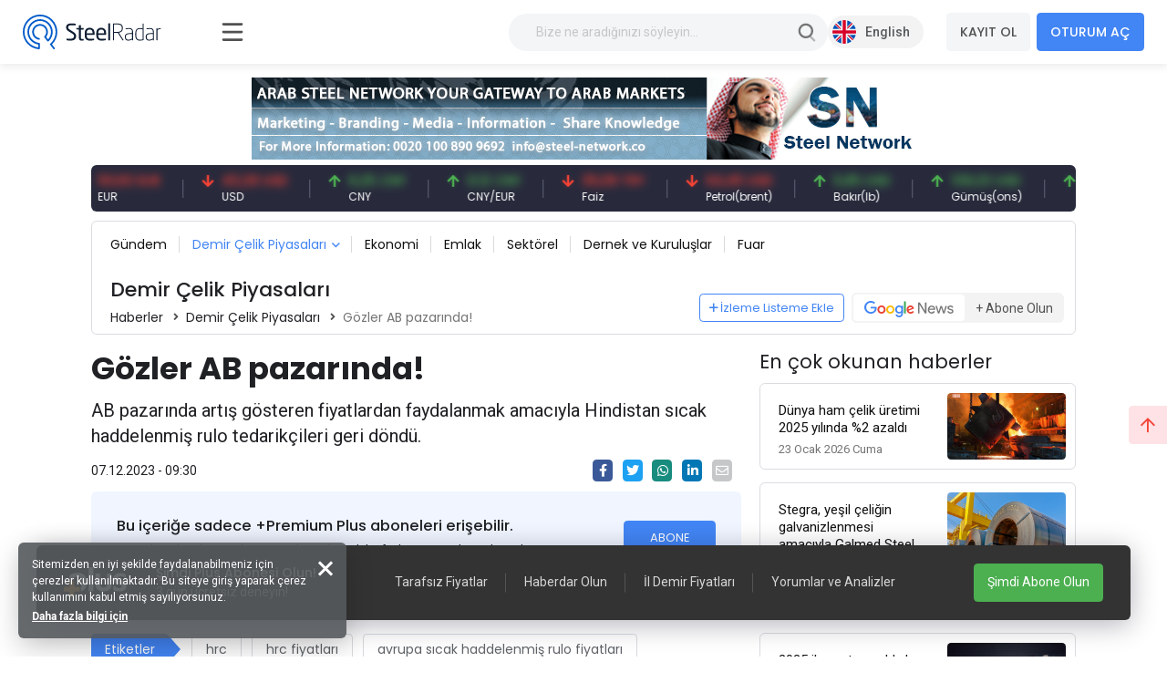

--- FILE ---
content_type: text/html; charset=utf-8
request_url: https://www.steelradar.com/haber/gozler-ab-pazarinda/
body_size: 23944
content:


<!DOCTYPE html>
<html lang="tr" data-systemname="steelradar">
<head>
    <title>G&#xF6;zler AB pazar&#x131;nda!</title>
    <meta http-equiv="Content-type" content="text/html;charset=UTF-8" />
    <meta name="description" content="AB pazar&#x131;nda art&#x131;&#x15F; g&#xF6;steren fiyatlardan faydalanmak amac&#x131;yla Hindistan s&#x131;cak haddelenmi&#x15F; rulo tedarik&#xE7;ileri geri d&#xF6;nd&#xFC;." />
    <meta name="keywords" content="G&#xF6;zler AB pazar&#x131;nda!" />
    <meta name="viewport" content="width=device-width, initial-scale=1, shrink-to-fit=no, user-scalable=no">

    <link rel="shortcut icon" href="/favicon.ico">
    <link rel="apple-touch-icon" sizes="180x180" href="/apple-touch-icon.png">
    <link rel="icon" type="image/png" sizes="32x32" href="/favicon-32x32.png">
    <link rel="icon" type="image/png" sizes="16x16" href="/favicon-16x16.png">
    <link rel="mask-icon" href="/safari-pinned-tab.svg" color="#5bbad5">
    <meta name="apple-mobile-web-app-title" content="Steel Radar">
    <meta name="application-name" content="Steel Radar">
    <meta name="msapplication-TileColor" content="#da532c">
    <meta name="theme-color" content="#ffffff">

    <link href="https://fonts.googleapis.com" rel="dns-prefetch" />
    <link href="https://www.google-analytics.com" rel="dns-prefetch" />
    <link href="https://www.googletagservices.com" rel="dns-prefetch" />
    <link href="https://www.steelradar.com" rel="dns-prefetch" />

        <script>
            (function (w, d, s, l, i) {
                w[l] = w[l] || []; w[l].push({
                    'gtm.start':
                        new Date().getTime(), event: 'gtm.js'
                }); var f = d.getElementsByTagName(s)[0],
                    j = d.createElement(s), dl = l != 'dataLayer' ? '&l=' + l : ''; j.async = true; j.src =
                        'https://www.googletagmanager.com/gtm.js?id=' + i + dl; f.parentNode.insertBefore(j, f);
            })(window, document, 'script', 'dataLayer', 'GTM-WF9GLP7D');</script>

    <!-- Google Tag Manager by SteelRadar -->
    <script>
        (function (w, d, s, l, i) {
            w[l] = w[l] || []; w[l].push({
                'gtm.start':
                    new Date().getTime(), event: 'gtm.js'
            }); var f = d.getElementsByTagName(s)[0],
                j = d.createElement(s), dl = l != 'dataLayer' ? '&l=' + l : ''; j.async = true; j.src =
                    'https://www.googletagmanager.com/gtm.js?id=' + i + dl; f.parentNode.insertBefore(j, f);
        })(window, document, 'script', 'dataLayer', 'GTM-56LDTGSF');</script>
    <!-- End Google Tag Manager by SteelRadar -->

    <meta name="robots" content="index, follow">
    <meta property="og:type" content="product" />
<meta property="og:title" content="G&#xF6;zler AB pazar&#x131;nda!" />
<meta property="og:description" content="AB pazar&#x131;nda art&#x131;&#x15F; g&#xF6;steren fiyatlardan faydalanmak amac&#x131;yla Hindistan s&#x131;cak haddelenmi&#x15F; rulo tedarik&#xE7;ileri geri d&#xF6;nd&#xFC;." />
<meta property="og:image" content="https://www.steelradar.com/i/m/013/0137072_gozler-ab-pazarinda.jpeg" />
<meta property="og:image:url" content="https://www.steelradar.com/i/m/013/0137072_gozler-ab-pazarinda.jpeg" />
<meta property="og:url" content="https://www.steelradar.com/haber/gozler-ab-pazarinda/" />
<meta property="og:site_name" content="Steel Radar" />
<meta property="twitter:card" content="summary" />
<meta property="twitter:site" content="Steel Radar" />
<meta property="twitter:title" content="G&#xF6;zler AB pazar&#x131;nda!" />
<meta property="twitter:description" content="AB pazar&#x131;nda art&#x131;&#x15F; g&#xF6;steren fiyatlardan faydalanmak amac&#x131;yla Hindistan s&#x131;cak haddelenmi&#x15F; rulo tedarik&#xE7;ileri geri d&#xF6;nd&#xFC;." />
<meta property="twitter:image" content="https://www.steelradar.com/i/m/013/0137072_gozler-ab-pazarinda.jpeg" />
<meta property="twitter:url" content="https://www.steelradar.com/haber/gozler-ab-pazarinda/" />

    
    <link href="https://fonts.googleapis.com/css2?family=Poppins:wght@300;400;500;600;700&family=Roboto:ital,wght@0,300;0,400;0,500;0,700;1,400&display=swap?v=2021100500132644" rel="stylesheet" type="text/css" />
<link href="/Themes/SteelRadar/Content/plugins/fancybox3/jquery.fancybox.css?v=2021100500132644" rel="stylesheet" type="text/css" />
<link href="/Themes/SteelRadar/Content/scss/vendors/fonts/bootstrap-icons/bootstrap-icons.css?v=2021100500132644" rel="stylesheet" type="text/css" />
<link href="/Themes/SteelRadar/Content/scss/vendors/fonts/in-icon/insaatnoktasi-icon.css?v=2021100500132644" rel="stylesheet" type="text/css" />
<link href="/Themes/SteelRadar/Content/scss/vendors/fonts/fontawesome/scss/fontawesome.publish.min.css?v=2021100500132644" rel="stylesheet" type="text/css" />
<link href="/Themes/SteelRadar/Content/plugins/perfect-scrollbar/perfect-scrollbar.css?v=2021100500132644" rel="stylesheet" type="text/css" />
<link href="/Themes/SteelRadar/Content/plugins/breaking-news/breaking-news.css?v=2021100500132644" rel="stylesheet" type="text/css" />
<link href="/Themes/SteelRadar/Content/plugins/swiperjs/swiper-bundle.min.css?v=2021100500132644" rel="stylesheet" type="text/css" />
<link href="/Themes/SteelRadar/Content/css/style.min.css?v=2021100500132644" rel="stylesheet" type="text/css" />
<link href="/Themes/InsaatNoktasi/Content/plugins/fancybox3/jquery.fancybox.css?v=2021100500132644" rel="stylesheet" type="text/css" />

    
    <script src="/lib/jquery/jquery-3.7.1.min.js?v=2021100500132644" type="text/javascript"></script>
<script src="/Themes/InsaatNoktasi/Content/plugins/facemocion/facemocion.min.js?v=2021100500132644" type="text/javascript"></script>
<script src="/Themes/InsaatNoktasi/Content/plugins/fancybox3/jquery.fancybox.min.js?v=2021100500132644" type="text/javascript"></script>

    
    

    
            <link rel="alternate" hreflang="x-default" href="https://www.steelradar.com/gozler-ab-pazarinda/" />
            <link rel="alternate" hreflang="tr" href="https://www.steelradar.com/gozler-ab-pazarinda/" />
            <link rel="alternate" hreflang="en" href="https://www.steelradar.com/en//" />


</head>
<body class=" subscription-non-active non-verified">

        <noscript>
            <iframe src="https://www.googletagmanager.com/ns.html?id=GTM-WF9GLP7D"
                    height="0" width="0" style="display:none;visibility:hidden"></iframe>
        </noscript>

    <!-- Google Tag Manager by SteelRadar (noscript) -->
        <noscript>
            <iframe src="https://www.googletagmanager.com/ns.html?id=GTM-56LDTGSF" 
                height="0" width="0" style="display:none;visibility:hidden"></iframe>
        </noscript>
    <!-- End Google Tag Manager by SteelRadar (noscript) -->

    


<header>
    <div class="header-wrap justify-content-between">
        <div class="header-brand">
            <a href="/" class="brand-logo">
    <img src="/steelradar-logo.svg" alt="Steel Radar" title="Steel Radar" />
</a>
        </div>
        <div class="header-search ms-xl-auto">
    <div class="header-search-group">
        <form method="get" class="small-search-box-form-2036654379" action="/arama/">

            <input style="min-width:350px" class="input"
                   autocomplete="off"
                   name="q"
                   type="text"
                   placeholder="Bize ne aradığınızı söyleyin..." />
            <button class="btn btn-md btn-hover-icon-primary search-submit " type="submit">
                <span class="svg-icon  svg-icon-2x">
                    <svg xmlns="http://www.w3.org/2000/svg" xmlns:xlink="http://www.w3.org/1999/xlink" width="24px" height="24px" viewBox="0 0 24 24" version="1.1">
                        <g stroke="none" stroke-width="1" fill="none" fill-rule="evenodd">
                            <rect x="0" y="0" width="24" height="24" />
                            <path d="M14.2928932,16.7071068 C13.9023689,16.3165825 13.9023689,15.6834175 14.2928932,15.2928932 C14.6834175,14.9023689 15.3165825,14.9023689 15.7071068,15.2928932 L19.7071068,19.2928932 C20.0976311,19.6834175 20.0976311,20.3165825 19.7071068,20.7071068 C19.3165825,21.0976311 18.6834175,21.0976311 18.2928932,20.7071068 L14.2928932,16.7071068 Z"
                                  fill="#000000"
                                  fill-rule="nonzero"
                                  opacity="0.5" />
                            <path d="M11,16 C13.7614237,16 16,13.7614237 16,11 C16,8.23857625 13.7614237,6 11,6 C8.23857625,6 6,8.23857625 6,11 C6,13.7614237 8.23857625,16 11,16 Z M11,18 C7.13400675,18 4,14.8659932 4,11 C4,7.13400675 7.13400675,4 11,4 C14.8659932,4 18,7.13400675 18,11 C18,14.8659932 14.8659932,18 11,18 Z" fill="#000000" fill-rule="nonzero" />
                        </g>
                    </svg>
                </span>
            </button>

                
        </form>
    </div>
</div>

        <div class="header-right navbar-expand-xl text-end">
            <div class="header-language">
            <a href="/c-l/2/?returnurl=/en//" class="header-language-btn text-nowrap">
                <img src="/i/f/en.png" alt="" /> <span>English</span>
            </a>
</div>
            <div class="aside-menu-button">
                <svg class="aside-menu-icon" viewBox="0 0 100 100" width="50">
                    <path class="line top" d="m 30, 33 h 40 c 0,0 9.044436,-0.654587 9.044436,-8.508902 0,-7.854315 -8.024349,-11.958003 -14.89975,-10.85914 -6.875401,1.098863 -13.637059,4.171617 -13.637059,16.368042 v 40" />
                    <path class="line middle" d="m 30, 50 h 40" />
                    <path class="line bottom" d="m 30, 67 h 40 c 12.796276,0 15.357889,-11.717785 15.357889,-26.851538 0,-15.133752 -4.786586,-27.274118 -16.667516,-27.274118 -11.88093,0 -18.499247,6.994427 -18.435284,17.125656 l 0.252538,40" />
                </svg>
            </div>
            

    <button class="navbar-toggler collapsed" type="button" data-bs-toggle="collapse" data-bs-target="#navbarSupportedContent" aria-controls="navbarSupportedContent" aria-expanded="false" aria-label="Toggle navigation">
        <i class="fas fa-user"></i>
    </button>
    <div class="collapse navbar-collapse" id="navbarSupportedContent">
        <a href="/kullanici-kayit/" class="btn btn-light mt-3 mt-md-0 me-md-2 fw-bold order-md-1 order-2 text-nowrap">KAYIT OL</a>
        <a href="/kullanici-giris/" class="btn btn-primary fw-bold order-md-2 order-1 text-nowrap">OTURUM AÇ</a>
    </div>

        </div>
    </div>
</header>


<main class="wrapper d-lg-flex">
    <div class="aside">
        <div class="aside-overlay"></div>
        <div class="aside-wrapper">
            <div class="aside-menu">
                <ul class="list-unstyled aside-menu-list">
                    <li >
                        <a href="/"><i class="in-icon-home"></i> <span>Ana Sayfa</span></a>
                    </li>
		<li>
                        <a target="_blank" href="https://insight.steelradar.com/4"><i class="fal fa-book"></i> <span>SteelRadar <b class="text-danger">Insight</b>  </span></a>
                    </li>
<li>
<a target="_blank" href="https://drive.google.com/drive/folders/1nhgADOdGj5x-Yvnbg3aBmpve9Vdk_Ojt"><i class="fal fa-newspaper"></i><span>Bültenler</span></a>
</li>
                    <li >
                        <a href="/celik-bolge-fiyatlari/"><i class="fal fa-map-marker-check"></i><span>Bölgeler</span></a>
                    </li>
                    <li >
                        <a href="/celik-piyasa-fiyatlari/"><i class="fal fa-industry-alt"></i><span>Piyasalar</span></a>
                    </li>
                    <li>
                        <a href="/pazaryeri/"><i class="fal fa-cube"></i> <span>Pazaryeri</span></a>
                    </li>
                    <li>
                        <a href="/haberler/"><i class="in-icon-news"></i> <span>Haberler</span></a>
                    </li>
                    <li >
                        <a href="/yorumlar/"><i class="fal fa-comments-alt"></i> <span>Yorumlar</span></a>
                    </li>
                    
                        <li >
                            <a href="/analiz/haberleri/"><i class="fal fa-analytics"></i> <span>Analiz</span></a>
                        </li>
                    <li>
                        <a href="/celik-fiyat-analiz-araci/"><i class="fal fa-chart-line"></i> <span>Fiyat analiz aracı</span></a>
                    </li>
                    <li >
                        <a href="/izleme-listem/"><i class="fal fa-list-alt"></i><span>İzleme Listesi</span></a>
                    </li>

                    <li>
                        <a href="/celik-vadeli-islem-fiyatlari"> <i class="fal fa-monitor-heart-rate"></i> <span>Vadeli Çelik Borsaları</span></a>
                    </li>
                     
                </ul>
                



                

                <hr />
                <div class="aside-subtitle">
                    <a>
                        PİYASALAR
                    </a>
                </div>
                    <!-- Page Header -->
    <ul class="list-unstyled piyasalar-menu aside-menu-list">
            <li class="">
                <a href="/insaat-demiri-fiyatlari/"><i class="in-icon-insaatdemiri"></i> <span>&#x130;n&#x15F;aat Demiri</span></a>
            </li>
            <li class="">
                <a href="/hurda/"><i class="in-icon-hurda"></i> <span>Hurda</span></a>
            </li>
            <li class="">
                <a href="/demir-cevheri/"><i class="in-icon-cevher"></i> <span>Demir Cevheri</span></a>
            </li>
            <li class="">
                <a href="/kutuk/"><i class="in-icon-kutuk"></i> <span>K&#xFC;t&#xFC;k</span></a>
            </li>
            <li class="">
                <a href="/slab-2/"><i class="in-icon-kutuk"></i> <span>Slab</span></a>
            </li>
            <li class="">
                <a href="/filmasin/"><i class="in-icon-filmasin"></i> <span>Filma&#x15F;in</span></a>
            </li>
            <li class="">
                <a href="/celik-hasir/"><i class="in-icon-celikhasir"></i> <span>&#xC7;elik Has&#x131;r</span></a>
            </li>
            <li class="">
                <a href="/profil/"><i class="in-icon-profil"></i> <span>Profil</span></a>
            </li>
            <li class="">
                <a href="/kosebent/"><i class="in-icon-kosebent"></i> <span>K&#xF6;&#x15F;ebent</span></a>
            </li>
            <li class="">
                <a href="/sac/"><i class="in-icon-sac"></i> <span>Sac</span></a>
            </li>
            <li class="">
                <a href="/boru-2/"><i class="in-icon-boru"></i> <span>Boru</span></a>
            </li>
            <li class="">
                <a href="/komur-2/"><i class="in-icon-cevher"></i> <span>K&#xF6;m&#xFC;r</span></a>
            </li>
            <li class="">
                <a href="/pik-demir-2/"><i class="in-icon-pikdemir"></i> <span>Pik Demir</span></a>
            </li>
    </ul>

                <hr />
                

<ul class="aside-menu-basic list-unstyled mb-10">
    <li>
        <a style="background-color:#4785f5; color:#fff; border-radius:0 60px 60px 0;" href="/abonelik-bilgileri/">+Plus Abonesi Olun</a>
    </li>
   
        <li>
            <a href="/hakkimizda/">Hakk&#x131;m&#x131;zda</a>
        </li>
        <li>
            <a href="/medya-partnerlerimiz/">Fuarlar ve Medya Partnerlikleri</a>
        </li>
        <li>
            <a href="/bize-ulasin/">&#x130;leti&#x15F;im</a>
        </li>
        <li>
            <a href="/gizlilik/">Gizlilik</a>
        </li>

    
    <li class="feedback-menu-btn">
        <a href="#" data-bs-toggle="modal" data-bs-target="#feedbackModal">Geri Bildirim</a>
    </li>
</ul>


            </div>
        </div>
    </div>
    <div class="container-xl">
        <div class="content">

            



            

             

            


    <div style="text-align: center;">
        <div style="text-align:center;">
  <a target="_blank" href="https://steelnetwork.com/" style="display:inline-block;">
    <img src="https://www.steelradar.com/i/u/ads/SN-ads.jpg" alt="Steel Network" border="0" width="728" height="90" style="display:block">
  </a>
</div>
    </div>



<div class="price-bar">
    <div class="price-bar-list">
        <div class="swiper-container w-100">
            <div class="swiper-wrapper">
                        <div class="swiper-slide">
                            <div class="price-bar-item price-long">
                                <span class="price-bar-item-current">
                                    <span class="is-price">12.851,49 TRY</span>
                                </span>
                                <span class="price-bar-item-name"> BIST 100 </span>
                                <a href="#" title="BIST 100"><span>BIST 100</span></a>
                            </div>
                        </div>
                        <div class="swiper-slide">
                            <div class="price-bar-item price-short">
                                <span class="price-bar-item-current">
                                    <span class="is-price">50,63 EUR</span>
                                </span>
                                <span class="price-bar-item-name"> EUR </span>
                                <a href="#" title="EUR"><span>EUR</span></a>
                            </div>
                        </div>
                        <div class="swiper-slide">
                            <div class="price-bar-item price-short">
                                <span class="price-bar-item-current">
                                    <span class="is-price">43,28 USD</span>
                                </span>
                                <span class="price-bar-item-name"> USD </span>
                                <a href="#" title="USD"><span>USD</span></a>
                            </div>
                        </div>
                        <div class="swiper-slide">
                            <div class="price-bar-item price-long">
                                <span class="price-bar-item-current">
                                    <span class="is-price">6,25 CNY</span>
                                </span>
                                <span class="price-bar-item-name"> CNY </span>
                                <a href="#" title="CNY"><span>CNY</span></a>
                            </div>
                        </div>
                        <div class="swiper-slide">
                            <div class="price-bar-item price-long">
                                <span class="price-bar-item-current">
                                    <span class="is-price">0,12 CNY</span>
                                </span>
                                <span class="price-bar-item-name"> CNY/EUR </span>
                                <a href="#" title="CNY/EUR"><span>CNY/EUR</span></a>
                            </div>
                        </div>
                        <div class="swiper-slide">
                            <div class="price-bar-item price-short">
                                <span class="price-bar-item-current">
                                    <span class="is-price">35,09 TRY</span>
                                </span>
                                <span class="price-bar-item-name"> Faiz </span>
                                <a href="#" title="Faiz"><span>Faiz</span></a>
                            </div>
                        </div>
                        <div class="swiper-slide">
                            <div class="price-bar-item price-short">
                                <span class="price-bar-item-current">
                                    <span class="is-price">64,45 USD</span>
                                </span>
                                <span class="price-bar-item-name"> Petrol(brent) </span>
                                <a href="#" title="Petrol(brent)"><span>Petrol(brent)</span></a>
                            </div>
                        </div>
                        <div class="swiper-slide">
                            <div class="price-bar-item price-long">
                                <span class="price-bar-item-current">
                                    <span class="is-price">5,85 USD</span>
                                </span>
                                <span class="price-bar-item-name"> Bak&#x131;r(lb) </span>
                                <a href="#" title="Bak&#x131;r(lb)"><span>Bak&#x131;r(lb)</span></a>
                            </div>
                        </div>
                        <div class="swiper-slide">
                            <div class="price-bar-item price-long">
                                <span class="price-bar-item-current">
                                    <span class="is-price">138,23 USD</span>
                                </span>
                                <span class="price-bar-item-name"> G&#xFC;m&#xFC;&#x15F;(ons) </span>
                                <a href="#" title="G&#xFC;m&#xFC;&#x15F;(ons)"><span>G&#xFC;m&#xFC;&#x15F;(ons)</span></a>
                            </div>
                        </div>
                        <div class="swiper-slide">
                            <div class="price-bar-item price-long">
                                <span class="price-bar-item-current">
                                    <span class="is-price">103,66 USD</span>
                                </span>
                                <span class="price-bar-item-name"> (CME) 62% Fe </span>
                                <a href="#" title="(CME) 62% Fe"><span>(CME) 62% Fe</span></a>
                            </div>
                        </div>
                        <div class="swiper-slide">
                            <div class="price-bar-item ">
                                <span class="price-bar-item-current">
                                    <span class="is-price">351,00 USD</span>
                                </span>
                                <span class="price-bar-item-name"> Gemi S&#xF6;k&#xFC;m </span>
                                <a href="#" title="Gemi S&#xF6;k&#xFC;m"><span>Gemi S&#xF6;k&#xFC;m</span></a>
                            </div>
                        </div>
                        <div class="swiper-slide">
                            <div class="price-bar-item price-long">
                                <span class="price-bar-item-current">
                                    <span class="is-price">6.909,19 TRY</span>
                                </span>
                                <span class="price-bar-item-name"> Alt&#x131;n(gr) </span>
                                <a href="#" title="Alt&#x131;n(gr)"><span>Alt&#x131;n(gr)</span></a>
                            </div>
                        </div>
                        <div class="swiper-slide">
                            <div class="price-bar-item ">
                                <span class="price-bar-item-current">
                                    <span class="is-price">103,00 USD</span>
                                </span>
                                <span class="price-bar-item-name"> Demir Cevheri 61% Fe </span>
                                <a href="#" title="Demir Cevheri 61% Fe"><span>Demir Cevheri 61% Fe</span></a>
                            </div>
                        </div>
             
            </div>
        </div>
    </div>

    <!--   <div class="price-bottom">
       <div class="update-date">
          Son Güncelleme: 28.03.2021 - 14:02:15 <a href="#" class="link-success ms-1 d-inline-block"><i class="fas fa-sync-alt icon-lg-nm"></i></a>
       </div>
         <div class="legal-warning">
          <a href="#">Sorumluluk reddi beyanı</a>
       </div>
    </div> -->
</div>

<script>
    $(document).ready(function () {
        const swiper = new Swiper(".price-bar-list .swiper-container", {
            slidesPerView: "auto",
            autoplay: {
                delay: 1,
                disableOnInteraction: false,
                pauseOnMouseEnter: true,
            },
            speed: 2150,
            loop: true,
        });
    });
</script>


<!-- Page Header -->
<div class="page-header my-5 mt-lg-0 py-5 py-lg-2">
    <a href="#" class="page-header-menu-btn btn btn-primary btn-sm">
        KATEGORİLER <i class="fas fa-bars icon-nm ms-2 pe-0 mb-1 mb-md-0"></i>
    </a>
    <ul class="page-header-menu page-header-menu-modal list-unstyled mb-0">
        <li class="page-header-menu-title">
            <span>KATEGORİLER</span>
            <span class="page-header-menu-close">
                <i class="fas fa-times"></i>
            </span>
        </li>


<li class="inactive  parent" onclick="redirectSection(this)" data-href="/haberler/gundem/">
        <a href="/haberler/gundem/">
            G&#xFC;ndem
        </a>

</li>

<li class="active last dropdown dropdown-hover parent" onclick="redirectSection(this)" data-href="/haberler/demir-celik-piyasalari/">
        <a href="/haberler/demir-celik-piyasalari/" class="dropdown-toggle " id="news-category-1" data-bs-toggle="dropdown" aria-expanded="false">
            Demir &#xC7;elik Piyasalar&#x131;
        </a>

            <ul class="dropdown-menu dropdown-menu-sm dropdown-menu-anim-up" aria-labelledby="news-category-6">

<li>
    <a href="/haberler/insaat-demiri-haberleri/" class="dropdown-item">
        &#x130;n&#x15F;aat Demiri Haberleri
    </a>
</li>

<li>
    <a href="/haberler/hurda-haberleri/" class="dropdown-item">
        Hurda Haberleri
    </a>
</li>

<li>
    <a href="/haberler/demir-cevheri-haberleri/" class="dropdown-item">
        Demir Cevheri Haberleri
    </a>
</li>

<li>
    <a href="/haberler/kutuk-haberleri/" class="dropdown-item">
        K&#xFC;t&#xFC;k Haberleri
    </a>
</li>

<li>
    <a href="/haberler/filmasin-haberleri/" class="dropdown-item">
        Filma&#x15F;in Haberleri
    </a>
</li>

<li>
    <a href="/haberler/celik-hasir-haberleri/" class="dropdown-item">
        &#xC7;elik Has&#x131;r Haberleri
    </a>
</li>

<li>
    <a href="/haberler/sac-ve-profil-haberleri/" class="dropdown-item">
        Sac Haberleri
    </a>
</li>

<li>
    <a href="/haberler/boru-ve-profil-haberleri/" class="dropdown-item">
        Boru ve Profil Haberleri
    </a>
</li>

<li>
    <a href="/haberler/kosebent-haberleri/" class="dropdown-item">
        K&#xF6;&#x15F;ebent Haberleri
    </a>
</li>
            </ul>
</li>

<li class="inactive  parent" onclick="redirectSection(this)" data-href="/haberler/ekonomi/">
        <a href="/haberler/ekonomi/">
            Ekonomi
        </a>

</li>

<li class="inactive  parent" onclick="redirectSection(this)" data-href="/haberler/emlak-haberleri/">
        <a href="/haberler/emlak-haberleri/">
            Emlak
        </a>

</li>

<li class="inactive  parent" onclick="redirectSection(this)" data-href="/haberler/sektorel/">
        <a href="/haberler/sektorel/">
            Sekt&#xF6;rel
        </a>

</li>

<li class="inactive  parent" onclick="redirectSection(this)" data-href="/haberler/dernek-ve-kuruluslar/">
        <a href="/haberler/dernek-ve-kuruluslar/">
            Dernek ve Kurulu&#x15F;lar
        </a>

</li>

<li class="inactive  parent" onclick="redirectSection(this)" data-href="/haberler/fuar-haberleri/">
        <a href="/haberler/fuar-haberleri/">
            Fuar
        </a>

</li>
    </ul>
    <h2 class="page-header-title mt-lg-5">

        Demir &#xC7;elik Piyasalar&#x131;
    </h2>
    <nav aria-label="breadcrumb">
        <ol class="breadcrumb">
            <li class="breadcrumb-item"><a href="/haberler/">Haberler</a></li>
                    <li class="breadcrumb-item"><a href="/haberler/demir-celik-piyasalari/">Demir &#xC7;elik Piyasalar&#x131;</a></li>
                        <li class="breadcrumb-item active" aria-current="page">G&#xF6;zler AB pazar&#x131;nda! </li>


        </ol>
    </nav>

    <a href="#" onclick="AjaxManager.addtowatchlist('/izleme-listesine-ekle/10/6/', this);return false;" class="watch-list-follow-btn btn btn-sm btn-outline-primary"><i class="far fa-plus icon-nm pe-1"></i>İzleme Listeme Ekle</a>

    <a href="https://news.google.com/publications/CAAqBwgKMISHxwswt6LeAw?hl=tr&gl=TR&ceid=TR%3Atr" target="_blank" class="google-news-btn">
        <div class="google-news-logo">
            <img src="/Themes/InsaatNoktasi/Content/img/google-news-logo.svg" alt="SteelRadar Google Haberlere Abone Olun" />
        </div>
        <div class="google-news-text">
            <span>+ Abone Olun</span>
        </div>
    </a>
</div>

<div class="row content__row">

    <div class="col-lg-8">
        <article class="article-wrapper">
            <h1 class="article-title">G&#xF6;zler AB pazar&#x131;nda!</h1>
            <h2 class="article-subtitle">AB pazar&#x131;nda art&#x131;&#x15F; g&#xF6;steren fiyatlardan faydalanmak amac&#x131;yla Hindistan s&#x131;cak haddelenmi&#x15F; rulo tedarik&#xE7;ileri geri d&#xF6;nd&#xFC;.</h2>
            <div class="row mb-3 align-items-center">
                <div class="col-12 col-md-9">
                    <div class="article-info-bar">
                        <span class="date">07.12.2023 - 09:30</span>
                                            </div>
                </div>
                <div class="col-12 col-md-3 text-md-end">
                    <div class="article-toolbar d-flex align-items-center justify-content-md-end mt-2 mt-md-0">
                        <a class="btn btn-icon btn-xs btn-facebook me-3" title="Facebook'ta Paylaş"
                           href="https://www.facebook.com/sharer/sharer.php?u=https://www.steelradar.com/haber/gozler-ab-pazarinda/" target="_blank"><i class="fab fa-facebook-f"></i></a>
                        <a class="btn btn-icon btn-xs btn-twitter me-3" title="Twitter'da Paylaş"
                           href="https://twitter.com/intent/tweet?text=G&#xF6;zler AB pazar&#x131;nda!&amp;url=https://www.steelradar.com/haber/gozler-ab-pazarinda/" target="_blank"><i class="fab fa-twitter"></i></a>
                        <a class="btn btn-icon btn-xs btn-whatsapp me-3" title="Whatsapp'ta Paylaş"
                           href="whatsapp://send?text=https://www.steelradar.com/haber/gozler-ab-pazarinda/" data-action="share/whatsapp/share">
                            <i class="fab fa-whatsapp"></i>
                        </a>
                        <a class="btn btn-icon btn-xs btn-linkedin me-3" href="https://www.linkedin.com/shareArticle?mini=true&url=https://www.steelradar.com/haber/gozler-ab-pazarinda/" target="_blank"><i class="fab fa-linkedin-in"></i></a>
                        <a class="btn btn-icon btn-xs btn-bg-secondary btn-hover-bg-warning btn-text-white me-lg-3" href="#"
                           onclick="window.open('mailto:?subject=Haber&body=' + encodeURIComponent(document.title) + ' - '  + encodeURIComponent(document.URL)); return false;"
                           target="_blank"
                           title="Email olarak paylaş"><i class="far fa-envelope"></i></a>
                    </div>
                </div>
            </div>

<div class="bg-primary-o-20 py-7 pt-8 px-8 mb-10 border-radius d-flex align-items-center justify-content-between">
        <div>
            <h6>Bu içeriğe sadece +Premium Plus aboneleri erişebilir.</h6>
            <div class="font-roboto mt-1 font-size-sm">Piyasalara dair düşüncelerinizi paylaşmak ve daha fazla yoruma ulaşmak için hemen ABONE OLUN!</div>

        </div>
        <a href="/hesabim/abonelik/" class="btn btn-primary flex-grow-0 flex-nowrap btn-sm nowrap">ABONE OLUN</a>
</div>             
                <div class="article-tags">
                    <div class="article-tags-title"><span>Etiketler</span></div>

                    <ul class="article-tags-list">
                            <li><a href="/hrc/haberleri/" alt="hrc" title="hrc">hrc</a></li>
                            <li><a href="/hrc-fiyatlari/haberleri/" alt="hrc fiyatlar&#x131;" title="hrc fiyatlar&#x131;">hrc fiyatlar&#x131;</a></li>
                            <li><a href="/avrupa-sicak-haddelenmis-rulo-fiyatlari/haberleri/" alt="avrupa s&#x131;cak haddelenmi&#x15F; rulo fiyatlar&#x131;" title="avrupa s&#x131;cak haddelenmi&#x15F; rulo fiyatlar&#x131;">avrupa s&#x131;cak haddelenmi&#x15F; rulo fiyatlar&#x131;</a></li>
                            <li><a href="/sicak-haddelenmis-rulo-ithalati/haberleri/" alt="s&#x131;cak haddelenmi&#x15F; rulo ithalat&#x131;" title="s&#x131;cak haddelenmi&#x15F; rulo ithalat&#x131;">s&#x131;cak haddelenmi&#x15F; rulo ithalat&#x131;</a></li>
                            <li><a href="/ab-4/haberleri/" alt="ab" title="ab">ab</a></li>
                            <li><a href="/ab-rulo-fiyatlari/haberleri/" alt="ab rulo fiyatlar&#x131;" title="ab rulo fiyatlar&#x131;">ab rulo fiyatlar&#x131;</a></li>
                            <li><a href="/korfez-isbirligi-konseyi-gcc/haberleri/" alt="k&#xF6;rfez i&#x15F;birli&#x11F;i konseyi (gcc)" title="k&#xF6;rfez i&#x15F;birli&#x11F;i konseyi (gcc)">k&#xF6;rfez i&#x15F;birli&#x11F;i konseyi (gcc)</a></li>
                    </ul>

                </div>

            
    <div style="text-align: center;">
        <div style="text-align:center;">
  <a target="_blank" href="https://steelnetwork.com/" style="display:inline-block;">
    <img src="https://www.steelradar.com/i/u/ads/SN-ads.jpg" alt="Steel Network" border="0" width="728" height="90" style="display:block">
  </a>
</div>
    </div>


        </article>
        
<input type="hidden" value="NewsItem" id="entityName" />
<input type="hidden" value="489602" id="entityId" />
<input name="__RequestVerificationToken" type="hidden" value="CfDJ8BmHFZf9_9xPn7gFc1E6VfN-fK5fnVh6liQOsztNlxE3ypMX6z-gtmuPfJNxKRVhQYnBB-FWr0rMkJuIb50xy7x6_H_vGBxom0lEmIYZD6Yh_68EHL0rWpHT8GY12W8FT-G-Qk_ycWWAFo83OTWtCXo" />

        <div class="comments" id="comments" name="comments">
            <div class="comment-head">
                <h4>Yorumlar</h4>
                        <span>Henüz yorum yapılmadı</span>
            </div>

            <div class="comments-list" name="comments-list" id="comments-list" data-page-index="0">
                


            </div>
        </div>

    <div class="bg-primary-o-20 p-10 border-radius mt-6">
        <h4>Bu içeriğe sadece +plus aboneler erişebilir.</h4>
        <div class="font-roboto mt-1">Piyasalara dair düşüncelerinizi paylaşmak ve daha fazla yoruma ulaşmak için hemen ABONE OLUN!</div>

        <div class="mt-4 d-flex align-items-center">
            <a href="/hesabim/abonelik/" class="btn btn-primary flex-grow-0 flex-nowrap btn-sm">ABONE OLUN</a>
            <span class="ms-3">Zaten bir hesabınız varsa <a href="/kullanici-giris/" class="fw-bold">Oturum Açın</a></span>
        </div>
    </div>






<style>
    .faceMocion {
        z-index: 9;
    }
</style>


    </div>

    <div class="col-lg-4 right-content-wrapper">

        

        <div class="right-content">

            <div class="heading-title mb-3">
                <h3 class="fw-normal">En çok okunan haberler</h3>
            </div>
            <div class="news-row-list mb-6">
                <div class="row gy-4">
                        <div class="col-12">
                            <div class="news-row-item">
                                <div class="news-row-item-content">
                                    <h4>D&#xFC;nya ham &#xE7;elik &#xFC;retimi 2025 y&#x131;l&#x131;nda %2 azald&#x131;</h4>
                                    <span class="date">23 Ocak 2026 Cuma</span>
                                </div>
                                <div class="news-row-item-image">
                                    <a href="#" class="">
                                        <img alt="D&#xFC;nya ham &#xE7;elik &#xFC;retimi 2025 y&#x131;l&#x131;nda %2 azald&#x131;" src="https://www.steelradar.com/i/m/015/0158620_dunya-ham-celik-uretimi-2025-yilinda-2-azaldi.jpeg" />
                                    </a>
                                </div>
                                <a href="/haber/dunya-ham-celik-uretimi-1025-yilinda-2-azaldi/" title="" class="news-row-item-link"></a>
                            </div>
                        </div>
                        <div class="col-12">
                            <div class="news-row-item">
                                <div class="news-row-item-content">
                                    <h4>Stegra, ye&#x15F;il &#xE7;eli&#x11F;in galvanizlenmesi amac&#x131;yla Galmed Steel ile niyet mektubu imzalad&#x131;</h4>
                                    <span class="date">23 Ocak 2026 Cuma</span>
                                </div>
                                <div class="news-row-item-image">
                                    <a href="#" class="">
                                        <img alt="Stegra, ye&#x15F;il &#xE7;eli&#x11F;in galvanizlenmesi amac&#x131;yla Galmed Steel ile niyet mektubu imzalad&#x131;" src="https://www.steelradar.com/i/m/015/0158618_stegra-yesil-celigin-galvanizlenmesi-amaciyla-galmed-steel-ile-niyet-mektubu-imzaladi.png" />
                                    </a>
                                </div>
                                <a href="/haber/stegra-yesil-celigin-galvanizlenmesi-amaciyla-galmed-steel-ile-niyet-mektubu-imzaladi/" title="" class="news-row-item-link"></a>
                            </div>
                        </div>
                        <div class="col-12">
                            <div class="news-row-item">
                                <div class="news-row-item-content">
                                    <h4>2025 ihracat&#x131;n&#x131;n y&#x131;ld&#x131;zlar&#x131; &#xF6;d&#xFC;llerine kavu&#x15F;tu  &#xA0;</h4>
                                    <span class="date">23 Ocak 2026 Cuma</span>
                                </div>
                                <div class="news-row-item-image">
                                    <a href="#" class="">
                                        <img alt="2025 ihracat&#x131;n&#x131;n y&#x131;ld&#x131;zlar&#x131; &#xF6;d&#xFC;llerine kavu&#x15F;tu  &#xA0;" src="https://www.steelradar.com/i/m/015/0158616_2025-ihracatinin-yildizlari-odullerine-kavustu.jpeg" />
                                    </a>
                                </div>
                                <a href="/haber/2025-ihracatinin-yildizlari-odullerine-kavustu/" title="" class="news-row-item-link"></a>
                            </div>
                        </div>
                        <div class="col-12">
                            <div class="news-row-item">
                                <div class="news-row-item-content">
                                    <h4>T&#xFC;rkiye&#x2019;nin ham &#xE7;elik &#xFC;retimi 2025&#x2019;te %3,3 artt&#x131;</h4>
                                    <span class="date">23 Ocak 2026 Cuma</span>
                                </div>
                                <div class="news-row-item-image">
                                    <a href="#" class="">
                                        <img alt="T&#xFC;rkiye&#x2019;nin ham &#xE7;elik &#xFC;retimi 2025&#x2019;te %3,3 artt&#x131;" src="https://www.steelradar.com/i/m/015/0158612_turkiyenin-ham-celik-uretimi-2025te-33-artti.png" />
                                    </a>
                                </div>
                                <a href="/haber/turkiyenin-ham-celik-uretimi-2025te-33-artti/" title="" class="news-row-item-link"></a>
                            </div>
                        </div>
                        <div class="col-12">
                            <div class="news-row-item">
                                <div class="news-row-item-content">
                                    <h4>CCI, Bhushan Power and Steel ile JSW ve JFE aras&#x131;ndaki birle&#x15F;meye onay verdi</h4>
                                    <span class="date">23 Ocak 2026 Cuma</span>
                                </div>
                                <div class="news-row-item-image">
                                    <a href="#" class="">
                                        <img alt="CCI, Bhushan Power and Steel ile JSW ve JFE aras&#x131;ndaki birle&#x15F;meye onay verdi" src="https://www.steelradar.com/i/m/015/0158613_cci-bhushan-power-and-steel-ile-jsw-ve-jfe-arasindaki-birlesmeye-onay-verdi.jpeg" />
                                    </a>
                                </div>
                                <a href="/haber/cci-bhushan-power-and-steel-ile-jsw-ve-jfe-arasindaki-birlesmeye-onay-verdi/" title="" class="news-row-item-link"></a>
                            </div>
                        </div>
                </div>
            </div>

            


<div class="card card-basic mb-5">
    <div class="card-header d-flex align-items-center justify-content-between">
        <h6 class="fw-normal mb-0 text-muted font-roboto"><i class="far fa-bell me-2 "></i>İzleme Listesi</h6>
        <a href="/izleme-listem/" class="text-hover-danger"><i class="fas fa-expand-alt icon-nm me-1"></i> Genişlet</a>
    </div>
    <div class="card-body px-0 py-0">
        <div class="watch-list">
                <div class="mt-8 text-center">
                    <h5>İzleme listeniz boş</h5>
                    <p>Favori emtialarınızı hızlı erişim için ekleyin ve son fiyat değişim haberlerini kaçırmayın.</p>
                    <hr class="bg-dark-o-100" />
                </div>


        </div>
            <div class="py-2 text-center">
                <h6> Takip ettiğiniz haber kategorisi bulunmuyor</h6>
            </div>
        <a href="/hesabim/bildirim-tercihleri/" class="btn btn-outline-primary mb-6 w-100 btn-sm">Bildirim Tercihlerini Düzenle</a>
    </div>
</div>

            
<div class="card card-custom card-border mb-5">
    <div class="card-header card-header-tabs-line">
        <div class="card-title">
            <h3 class="card-label font-size-h4">
                Global Demir Çelik Borsaları
            </h3>
            <p>Demir Çelik Endeksleri, Fiyat ve Haberleri</p>
        </div>
        <div class="card-toolbar">
            <ul class="nav nav-border nav-flex-wrap" id="piyasalar-tab" role="tablist">
                                    <li class="nav-item" role="presentation">
                        <a href="#" class="nav-link active" id="shanghai-vadeli-islemler-insaat-demiri-tab" data-bs-toggle="tab" data-bs-target="#shanghai-vadeli-islemler-insaat-demiri" type="button" role="tab" aria-controls="22" aria-selected="true">
                            <span class="nav-text">Shanghai Vadeli &#x130;&#x15F;lemler- &#x130;n&#x15F;aat demiri</span>
                        </a>
                    </li>
                    <li class="nav-item" role="presentation">
                        <a href="#" class="nav-link " id="shanghai-vadeli-islemler-hrc-tab" data-bs-toggle="tab" data-bs-target="#shanghai-vadeli-islemler-hrc" type="button" role="tab" aria-controls="23" aria-selected="true">
                            <span class="nav-text">Shanghai Vadeli &#x130;&#x15F;lemler HRC</span>
                        </a>
                    </li>
                    <li class="nav-item" role="presentation">
                        <a href="#" class="nav-link " id="shanghai-vadeli-islemler-paslanmaz-celik-tab" data-bs-toggle="tab" data-bs-target="#shanghai-vadeli-islemler-paslanmaz-celik" type="button" role="tab" aria-controls="24" aria-selected="true">
                            <span class="nav-text">Shanghai Vadeli &#x130;&#x15F;lemler- Paslanmaz &#xC7;elik</span>
                        </a>
                    </li>
                    <li class="nav-item" role="presentation">
                        <a href="#" class="nav-link " id="lme-celik-insaat-demiri-tab" data-bs-toggle="tab" data-bs-target="#lme-celik-insaat-demiri" type="button" role="tab" aria-controls="11" aria-selected="true">
                            <span class="nav-text">LME &#xC7;elik &#x130;n&#x15F;aat Demiri</span>
                        </a>
                    </li>
                    <li class="nav-item" role="presentation">
                        <a href="#" class="nav-link " id="lme-celik-hurda-tab" data-bs-toggle="tab" data-bs-target="#lme-celik-hurda" type="button" role="tab" aria-controls="15" aria-selected="true">
                            <span class="nav-text">LME &#xC7;elik Hurda</span>
                        </a>
                    </li>
                    <li class="nav-item" role="presentation">
                        <a href="#" class="nav-link " id="lme-celik-hrc-tab" data-bs-toggle="tab" data-bs-target="#lme-celik-hrc" type="button" role="tab" aria-controls="16" aria-selected="true">
                            <span class="nav-text">LME &#xC7;elik HRC</span>
                        </a>
                    </li>
                    <li class="nav-item" role="presentation">
                        <a href="#" class="nav-link " id="lme-celik-hasir-tab" data-bs-toggle="tab" data-bs-target="#lme-celik-hasir" type="button" role="tab" aria-controls="21" aria-selected="true">
                            <span class="nav-text">LME &#xC7;elik Has&#x131;r</span>
                        </a>
                    </li>
            </ul>
        </div>
    </div>
    <div class="card-body p-0">
        <div class="tab-content" id="piyasalar-tab">
                            <div class="tab-pane  fade show active" id="shanghai-vadeli-islemler-insaat-demiri" role="tabpanel" aria-labelledby="shanghai-vadeli-islemler-insaat-demiri-tab">

                    <div class="global-price-list">

                            <div class="global-price-group">
                                <div class="global-price-list-title">
                                    

                                        <h5>Shanghai Vadeli &#x130;&#x15F;lemler &#x130;n&#x15F;aat Demiri 1 ay vadeli </h5>


                                </div>
                                 
                                    <a href="/bolge/global/shanghai-vadeli-islemler-insaat-demiri-1-ay-vadeli/8/" class="global-price-item global-price-item-nochange">

                                        <div class="global-price-col">
                                            <div class="global-price-title">
                                                Shanghai Vadeli &#x130;&#x15F;lemler- &#x130;n&#x15F;aat Demiri - 1 ay vadeli 
                                            </div>
                                            <div class="global-price-date">
                                                23.01.2026
                                            </div>
                                        </div>

                                        <div class="global-price-col text-end ms-auto">

                                            <div class="global-price-current">
                                                <div class="is-price">
                                                    0,00
                                                </div>
                                            </div>
                                            <div class="global-price-change">
                                                <div class="is-price">
                                                    -0,00 (0,00)
                                                </div>
                                            </div>

                                        </div>
                                        <div class="global-price-col ms-5">
                                            <i class="fas fa-minus"></i>
                                        </div>

                                    </a>

                            </div>
                            <div class="global-price-group">
                                <div class="global-price-list-title">
                                    

                                        <h5>Shanghai Vadeli &#x130;&#x15F;lemler &#x130;n&#x15F;aat Demiri 2 Ay Vadeli</h5>


                                </div>
                                 
                                    <a href="/bolge/global/shanghai-vadeli-islemler-insaat-demiri-2-ay-vadeli/8/" class="global-price-item global-price-item-nochange">

                                        <div class="global-price-col">
                                            <div class="global-price-title">
                                                Shanghai Vadeli &#x130;&#x15F;lemler- &#x130;n&#x15F;aat Demiri- 2 Ay Vadeli
                                            </div>
                                            <div class="global-price-date">
                                                23.01.2026
                                            </div>
                                        </div>

                                        <div class="global-price-col text-end ms-auto">

                                            <div class="global-price-current">
                                                <div class="is-price">
                                                    0,00
                                                </div>
                                            </div>
                                            <div class="global-price-change">
                                                <div class="is-price">
                                                    -0,00 (0,00)
                                                </div>
                                            </div>

                                        </div>
                                        <div class="global-price-col ms-5">
                                            <i class="fas fa-minus"></i>
                                        </div>

                                    </a>

                            </div>
                            <div class="global-price-group">
                                <div class="global-price-list-title">
                                    

                                        <h5>Shanghai Vadeli &#x130;&#x15F;lemler &#x130;n&#x15F;aat Demiri 3 ay vadeli </h5>


                                </div>
                                 
                                    <a href="/bolge/global/shanghai-vadeli-islemler-insaat-demiri-3-ay-vadeli/8/" class="global-price-item global-price-item-nochange">

                                        <div class="global-price-col">
                                            <div class="global-price-title">
                                                Shanghai Vadeli &#x130;&#x15F;lemler &#x130;n&#x15F;aat Demiri 3 ay vadeli 
                                            </div>
                                            <div class="global-price-date">
                                                23.01.2026
                                            </div>
                                        </div>

                                        <div class="global-price-col text-end ms-auto">

                                            <div class="global-price-current">
                                                <div class="is-price">
                                                    0,00
                                                </div>
                                            </div>
                                            <div class="global-price-change">
                                                <div class="is-price">
                                                    -0,00 (0,00)
                                                </div>
                                            </div>

                                        </div>
                                        <div class="global-price-col ms-5">
                                            <i class="fas fa-minus"></i>
                                        </div>

                                    </a>

                            </div>

                    </div>
                     


                </div>
                <div class="tab-pane  fade show " id="shanghai-vadeli-islemler-hrc" role="tabpanel" aria-labelledby="shanghai-vadeli-islemler-hrc-tab">

                    <div class="global-price-list">

                            <div class="global-price-group">
                                <div class="global-price-list-title">
                                    

                                        <h5>HRC - 1 Ay Vadeli</h5>


                                </div>
                                 
                                    <a href="/bolge/global/hrc-1-ay-vadeli/8/" class="global-price-item global-price-item-nochange">

                                        <div class="global-price-col">
                                            <div class="global-price-title">
                                                HRC - 1 Ay Vadeli
                                            </div>
                                            <div class="global-price-date">
                                                23.01.2026
                                            </div>
                                        </div>

                                        <div class="global-price-col text-end ms-auto">

                                            <div class="global-price-current">
                                                <div class="is-price">
                                                    0,00
                                                </div>
                                            </div>
                                            <div class="global-price-change">
                                                <div class="is-price">
                                                    -0,00 (0,00)
                                                </div>
                                            </div>

                                        </div>
                                        <div class="global-price-col ms-5">
                                            <i class="fas fa-minus"></i>
                                        </div>

                                    </a>

                            </div>
                            <div class="global-price-group">
                                <div class="global-price-list-title">
                                    

                                        <h5>HRC - 2 Ay Vadeli</h5>


                                </div>
                                 
                                    <a href="/bolge/global/hrc-2-ay-vadeli/8/" class="global-price-item global-price-item-nochange">

                                        <div class="global-price-col">
                                            <div class="global-price-title">
                                                HRC - 2 Ay Vadeli
                                            </div>
                                            <div class="global-price-date">
                                                23.01.2026
                                            </div>
                                        </div>

                                        <div class="global-price-col text-end ms-auto">

                                            <div class="global-price-current">
                                                <div class="is-price">
                                                    0,00
                                                </div>
                                            </div>
                                            <div class="global-price-change">
                                                <div class="is-price">
                                                    -0,00 (0,00)
                                                </div>
                                            </div>

                                        </div>
                                        <div class="global-price-col ms-5">
                                            <i class="fas fa-minus"></i>
                                        </div>

                                    </a>

                            </div>
                            <div class="global-price-group">
                                <div class="global-price-list-title">
                                    

                                        <h5>HRC - 3 Ay Vadeli</h5>


                                </div>
                                 
                                    <a href="/bolge/global/hrc-3-ay-vadeli/8/" class="global-price-item global-price-item-nochange">

                                        <div class="global-price-col">
                                            <div class="global-price-title">
                                                HRC - 3 Ay Vadeli
                                            </div>
                                            <div class="global-price-date">
                                                23.01.2026
                                            </div>
                                        </div>

                                        <div class="global-price-col text-end ms-auto">

                                            <div class="global-price-current">
                                                <div class="is-price">
                                                    0,00
                                                </div>
                                            </div>
                                            <div class="global-price-change">
                                                <div class="is-price">
                                                    -0,00 (0,00)
                                                </div>
                                            </div>

                                        </div>
                                        <div class="global-price-col ms-5">
                                            <i class="fas fa-minus"></i>
                                        </div>

                                    </a>

                            </div>

                    </div>
                     


                </div>
                <div class="tab-pane  fade show " id="shanghai-vadeli-islemler-paslanmaz-celik" role="tabpanel" aria-labelledby="shanghai-vadeli-islemler-paslanmaz-celik-tab">

                    <div class="global-price-list">

                            <div class="global-price-group">
                                <div class="global-price-list-title">
                                    

                                        <h5>Paslanmaz &#xC7;elik - 1 Ay Vadeli</h5>


                                </div>
                                 
                                    <a href="/bolge/global/paslanmaz-celik-1-ay-vadeli/8/" class="global-price-item global-price-item-nochange">

                                        <div class="global-price-col">
                                            <div class="global-price-title">
                                                Paslanmaz &#xC7;elik - 1 Ay Vadeli
                                            </div>
                                            <div class="global-price-date">
                                                23.01.2026
                                            </div>
                                        </div>

                                        <div class="global-price-col text-end ms-auto">

                                            <div class="global-price-current">
                                                <div class="is-price">
                                                    0,00
                                                </div>
                                            </div>
                                            <div class="global-price-change">
                                                <div class="is-price">
                                                    -0,00 (0,00)
                                                </div>
                                            </div>

                                        </div>
                                        <div class="global-price-col ms-5">
                                            <i class="fas fa-minus"></i>
                                        </div>

                                    </a>

                            </div>
                            <div class="global-price-group">
                                <div class="global-price-list-title">
                                    

                                        <h5>Paslanmaz &#xC7;elik - 2 Ay Vadeli</h5>


                                </div>
                                 
                                    <a href="/bolge/global/paslanmaz-celik-2-ay-vadeli/8/" class="global-price-item global-price-item-nochange">

                                        <div class="global-price-col">
                                            <div class="global-price-title">
                                                Paslanmaz &#xC7;elik - 2 Ay Vadeli
                                            </div>
                                            <div class="global-price-date">
                                                23.01.2026
                                            </div>
                                        </div>

                                        <div class="global-price-col text-end ms-auto">

                                            <div class="global-price-current">
                                                <div class="is-price">
                                                    0,00
                                                </div>
                                            </div>
                                            <div class="global-price-change">
                                                <div class="is-price">
                                                    -0,00 (0,00)
                                                </div>
                                            </div>

                                        </div>
                                        <div class="global-price-col ms-5">
                                            <i class="fas fa-minus"></i>
                                        </div>

                                    </a>

                            </div>
                            <div class="global-price-group">
                                <div class="global-price-list-title">
                                    

                                        <h5>Paslanmaz &#xC7;elik - 3 Ay Vadeli</h5>


                                </div>
                                 
                                    <a href="/bolge/global/paslanmaz-celik-3-ay-vadeli/8/" class="global-price-item global-price-item-nochange">

                                        <div class="global-price-col">
                                            <div class="global-price-title">
                                                Paslanmaz &#xC7;elik - 3 Ay Vadeli
                                            </div>
                                            <div class="global-price-date">
                                                23.01.2026
                                            </div>
                                        </div>

                                        <div class="global-price-col text-end ms-auto">

                                            <div class="global-price-current">
                                                <div class="is-price">
                                                    0,00
                                                </div>
                                            </div>
                                            <div class="global-price-change">
                                                <div class="is-price">
                                                    -0,00 (0,00)
                                                </div>
                                            </div>

                                        </div>
                                        <div class="global-price-col ms-5">
                                            <i class="fas fa-minus"></i>
                                        </div>

                                    </a>

                            </div>

                    </div>
                     


                </div>
                <div class="tab-pane  fade show " id="lme-celik-insaat-demiri" role="tabpanel" aria-labelledby="lme-celik-insaat-demiri-tab">

                    <div class="global-price-list">

                            <div class="global-price-group">
                                <div class="global-price-list-title">
                                    

                                        <h5>1 Ay Vadeli</h5>


                                </div>
                                 
                                    <a href="/bolge/global/turkiye-1-ay-vadeli-fob/8/" class="global-price-item global-price-item-nochange">

                                        <div class="global-price-col">
                                            <div class="global-price-title">
                                                T&#xFC;rkiye 1 Ay Vadeli - FOB
                                            </div>
                                            <div class="global-price-date">
                                                22.01.2026
                                            </div>
                                        </div>

                                        <div class="global-price-col text-end ms-auto">

                                            <div class="global-price-current">
                                                <div class="is-price">
                                                    0,00
                                                </div>
                                            </div>
                                            <div class="global-price-change">
                                                <div class="is-price">
                                                    -0,00 (0,00)
                                                </div>
                                            </div>

                                        </div>
                                        <div class="global-price-col ms-5">
                                            <i class="fas fa-minus"></i>
                                        </div>

                                    </a>

                            </div>
                            <div class="global-price-group">
                                <div class="global-price-list-title">
                                    

                                        <h5>2 Ay Vadeli</h5>


                                </div>
                                 
                                    <a href="/bolge/global/turkiye-2-ay-vadeli-fob/8/" class="global-price-item global-price-item-nochange">

                                        <div class="global-price-col">
                                            <div class="global-price-title">
                                                T&#xFC;rkiye 2 Ay Vadeli - FOB
                                            </div>
                                            <div class="global-price-date">
                                                22.01.2026
                                            </div>
                                        </div>

                                        <div class="global-price-col text-end ms-auto">

                                            <div class="global-price-current">
                                                <div class="is-price">
                                                    0,00
                                                </div>
                                            </div>
                                            <div class="global-price-change">
                                                <div class="is-price">
                                                    -0,00 (0,00)
                                                </div>
                                            </div>

                                        </div>
                                        <div class="global-price-col ms-5">
                                            <i class="fas fa-minus"></i>
                                        </div>

                                    </a>

                            </div>
                            <div class="global-price-group">
                                <div class="global-price-list-title">
                                    

                                        <h5>3 Ay Vadeli</h5>


                                </div>
                                 
                                    <a href="/bolge/global/turkiye-3-ay-vadeli-fob/8/" class="global-price-item global-price-item-nochange">

                                        <div class="global-price-col">
                                            <div class="global-price-title">
                                                T&#xFC;rkiye 3 Ay Vadeli - FOB
                                            </div>
                                            <div class="global-price-date">
                                                22.01.2026
                                            </div>
                                        </div>

                                        <div class="global-price-col text-end ms-auto">

                                            <div class="global-price-current">
                                                <div class="is-price">
                                                    0,00
                                                </div>
                                            </div>
                                            <div class="global-price-change">
                                                <div class="is-price">
                                                    -0,00 (0,00)
                                                </div>
                                            </div>

                                        </div>
                                        <div class="global-price-col ms-5">
                                            <i class="fas fa-minus"></i>
                                        </div>

                                    </a>

                            </div>

                    </div>
                     


                </div>
                <div class="tab-pane  fade show " id="lme-celik-hurda" role="tabpanel" aria-labelledby="lme-celik-hurda-tab">

                    <div class="global-price-list">

                            <div class="global-price-group">
                                <div class="global-price-list-title">
                                    

                                        <h5>1 Ay Vadeli</h5>


                                </div>
                                 
                                    <a href="/bolge/global/turkiye-1-ay-vadeli-cfr/8/" class="global-price-item global-price-item-nochange">

                                        <div class="global-price-col">
                                            <div class="global-price-title">
                                                T&#xFC;rkiye 1 Ay Vadeli -CFR
                                            </div>
                                            <div class="global-price-date">
                                                22.01.2026
                                            </div>
                                        </div>

                                        <div class="global-price-col text-end ms-auto">

                                            <div class="global-price-current">
                                                <div class="is-price">
                                                    0,00
                                                </div>
                                            </div>
                                            <div class="global-price-change">
                                                <div class="is-price">
                                                    -0,00 (0,00)
                                                </div>
                                            </div>

                                        </div>
                                        <div class="global-price-col ms-5">
                                            <i class="fas fa-minus"></i>
                                        </div>

                                    </a>
                                    <a href="/bolge/global/hindistan-1-ay-vadeli-cfr/8/" class="global-price-item global-price-item-nochange">

                                        <div class="global-price-col">
                                            <div class="global-price-title">
                                                Hindistan 1 Ay Vadeli - CFR
                                            </div>
                                            <div class="global-price-date">
                                                22.01.2026
                                            </div>
                                        </div>

                                        <div class="global-price-col text-end ms-auto">

                                            <div class="global-price-current">
                                                <div class="is-price">
                                                    0,00
                                                </div>
                                            </div>
                                            <div class="global-price-change">
                                                <div class="is-price">
                                                    -0,00 (0,00)
                                                </div>
                                            </div>

                                        </div>
                                        <div class="global-price-col ms-5">
                                            <i class="fas fa-minus"></i>
                                        </div>

                                    </a>
                                    <a href="/bolge/global/tayvan-1-ay-vadeli-cfr/8/" class="global-price-item global-price-item-nochange">

                                        <div class="global-price-col">
                                            <div class="global-price-title">
                                                Tayvan 1 Ay Vadeli - CFR
                                            </div>
                                            <div class="global-price-date">
                                                22.01.2026
                                            </div>
                                        </div>

                                        <div class="global-price-col text-end ms-auto">

                                            <div class="global-price-current">
                                                <div class="is-price">
                                                    0,00
                                                </div>
                                            </div>
                                            <div class="global-price-change">
                                                <div class="is-price">
                                                    -0,00 (0,00)
                                                </div>
                                            </div>

                                        </div>
                                        <div class="global-price-col ms-5">
                                            <i class="fas fa-minus"></i>
                                        </div>

                                    </a>

                            </div>
                            <div class="global-price-group">
                                <div class="global-price-list-title">
                                    

                                        <h5>2 Ay Vadeli</h5>


                                </div>
                                 
                                    <a href="/bolge/global/turkiye-2-ay-vadeli-cfr/8/" class="global-price-item global-price-item-nochange">

                                        <div class="global-price-col">
                                            <div class="global-price-title">
                                                T&#xFC;rkiye 2 Ay Vadeli - CFR
                                            </div>
                                            <div class="global-price-date">
                                                22.01.2026
                                            </div>
                                        </div>

                                        <div class="global-price-col text-end ms-auto">

                                            <div class="global-price-current">
                                                <div class="is-price">
                                                    0,00
                                                </div>
                                            </div>
                                            <div class="global-price-change">
                                                <div class="is-price">
                                                    -0,00 (0,00)
                                                </div>
                                            </div>

                                        </div>
                                        <div class="global-price-col ms-5">
                                            <i class="fas fa-minus"></i>
                                        </div>

                                    </a>
                                    <a href="/bolge/global/hindistan-2-ay-vadeli-cfr/8/" class="global-price-item global-price-item-nochange">

                                        <div class="global-price-col">
                                            <div class="global-price-title">
                                                Hindistan 2 Ay Vadeli - CFR
                                            </div>
                                            <div class="global-price-date">
                                                22.01.2026
                                            </div>
                                        </div>

                                        <div class="global-price-col text-end ms-auto">

                                            <div class="global-price-current">
                                                <div class="is-price">
                                                    0,00
                                                </div>
                                            </div>
                                            <div class="global-price-change">
                                                <div class="is-price">
                                                    -0,00 (0,00)
                                                </div>
                                            </div>

                                        </div>
                                        <div class="global-price-col ms-5">
                                            <i class="fas fa-minus"></i>
                                        </div>

                                    </a>
                                    <a href="/bolge/global/tayvan-2-ay-vadeli-cfr/8/" class="global-price-item global-price-item-nochange">

                                        <div class="global-price-col">
                                            <div class="global-price-title">
                                                Tayvan 2 Ay Vadeli - CFR
                                            </div>
                                            <div class="global-price-date">
                                                22.01.2026
                                            </div>
                                        </div>

                                        <div class="global-price-col text-end ms-auto">

                                            <div class="global-price-current">
                                                <div class="is-price">
                                                    0,00
                                                </div>
                                            </div>
                                            <div class="global-price-change">
                                                <div class="is-price">
                                                    -0,00 (0,00)
                                                </div>
                                            </div>

                                        </div>
                                        <div class="global-price-col ms-5">
                                            <i class="fas fa-minus"></i>
                                        </div>

                                    </a>

                            </div>
                            <div class="global-price-group">
                                <div class="global-price-list-title">
                                    

                                        <h5>3 Ay Vadeli</h5>


                                </div>
                                 
                                    <a href="/bolge/global/turkiye-3-ay-vadeli-cfr/8/" class="global-price-item global-price-item-nochange">

                                        <div class="global-price-col">
                                            <div class="global-price-title">
                                                T&#xFC;rkiye 3 Ay Vadeli - CFR
                                            </div>
                                            <div class="global-price-date">
                                                22.01.2026
                                            </div>
                                        </div>

                                        <div class="global-price-col text-end ms-auto">

                                            <div class="global-price-current">
                                                <div class="is-price">
                                                    0,00
                                                </div>
                                            </div>
                                            <div class="global-price-change">
                                                <div class="is-price">
                                                    -0,00 (0,00)
                                                </div>
                                            </div>

                                        </div>
                                        <div class="global-price-col ms-5">
                                            <i class="fas fa-minus"></i>
                                        </div>

                                    </a>
                                    <a href="/bolge/global/hindistan-3-ay-vadeli-cfr/8/" class="global-price-item global-price-item-nochange">

                                        <div class="global-price-col">
                                            <div class="global-price-title">
                                                Hindistan 3 Ay Vadeli - CFR
                                            </div>
                                            <div class="global-price-date">
                                                22.01.2026
                                            </div>
                                        </div>

                                        <div class="global-price-col text-end ms-auto">

                                            <div class="global-price-current">
                                                <div class="is-price">
                                                    0,00
                                                </div>
                                            </div>
                                            <div class="global-price-change">
                                                <div class="is-price">
                                                    -0,00 (0,00)
                                                </div>
                                            </div>

                                        </div>
                                        <div class="global-price-col ms-5">
                                            <i class="fas fa-minus"></i>
                                        </div>

                                    </a>
                                    <a href="/bolge/global/tayvan-3-ay-vadeli-cfr/8/" class="global-price-item global-price-item-nochange">

                                        <div class="global-price-col">
                                            <div class="global-price-title">
                                                Tayvan 3 Ay Vadeli - CFR
                                            </div>
                                            <div class="global-price-date">
                                                22.01.2026
                                            </div>
                                        </div>

                                        <div class="global-price-col text-end ms-auto">

                                            <div class="global-price-current">
                                                <div class="is-price">
                                                    0,00
                                                </div>
                                            </div>
                                            <div class="global-price-change">
                                                <div class="is-price">
                                                    -0,00 (0,00)
                                                </div>
                                            </div>

                                        </div>
                                        <div class="global-price-col ms-5">
                                            <i class="fas fa-minus"></i>
                                        </div>

                                    </a>

                            </div>

                    </div>
                     


                </div>
                <div class="tab-pane  fade show " id="lme-celik-hrc" role="tabpanel" aria-labelledby="lme-celik-hrc-tab">

                    <div class="global-price-list">

                            <div class="global-price-group">
                                <div class="global-price-list-title">
                                    

                                        <h5>1 Ay Vadeli</h5>


                                </div>
                                 
                                    <a href="/bolge/global/cin-1-ay-vadeli-fob/8/" class="global-price-item global-price-item-nochange">

                                        <div class="global-price-col">
                                            <div class="global-price-title">
                                                &#xC7;in 1 Ay Vadeli - FOB
                                            </div>
                                            <div class="global-price-date">
                                                22.01.2026
                                            </div>
                                        </div>

                                        <div class="global-price-col text-end ms-auto">

                                            <div class="global-price-current">
                                                <div class="is-price">
                                                    0,00
                                                </div>
                                            </div>
                                            <div class="global-price-change">
                                                <div class="is-price">
                                                    -0,00 (0,00)
                                                </div>
                                            </div>

                                        </div>
                                        <div class="global-price-col ms-5">
                                            <i class="fas fa-minus"></i>
                                        </div>

                                    </a>
                                    <a href="/bolge/global/avrupa-1-ay-vadeli/8/" class="global-price-item global-price-item-nochange">

                                        <div class="global-price-col">
                                            <div class="global-price-title">
                                                Avrupa 1 Ay Vadeli 
                                            </div>
                                            <div class="global-price-date">
                                                22.01.2026
                                            </div>
                                        </div>

                                        <div class="global-price-col text-end ms-auto">

                                            <div class="global-price-current">
                                                <div class="is-price">
                                                    0,00
                                                </div>
                                            </div>
                                            <div class="global-price-change">
                                                <div class="is-price">
                                                    -0,00 (0,00)
                                                </div>
                                            </div>

                                        </div>
                                        <div class="global-price-col ms-5">
                                            <i class="fas fa-minus"></i>
                                        </div>

                                    </a>
                                    <a href="/bolge/global/kuzey-amerika-1-ay-vadeli/8/" class="global-price-item global-price-item-nochange">

                                        <div class="global-price-col">
                                            <div class="global-price-title">
                                                Kuzey Amerika 1 Ay Vadeli 
                                            </div>
                                            <div class="global-price-date">
                                                22.01.2026
                                            </div>
                                        </div>

                                        <div class="global-price-col text-end ms-auto">

                                            <div class="global-price-current">
                                                <div class="is-price">
                                                    0,00
                                                </div>
                                            </div>
                                            <div class="global-price-change">
                                                <div class="is-price">
                                                    -0,00 (0,00)
                                                </div>
                                            </div>

                                        </div>
                                        <div class="global-price-col ms-5">
                                            <i class="fas fa-minus"></i>
                                        </div>

                                    </a>

                            </div>
                            <div class="global-price-group">
                                <div class="global-price-list-title">
                                    

                                        <h5>2 Ay Vadeli</h5>


                                </div>
                                 
                                    <a href="/bolge/global/cin-2-ay-vadeli-fob/8/" class="global-price-item global-price-item-nochange">

                                        <div class="global-price-col">
                                            <div class="global-price-title">
                                                &#xC7;in 2 Ay Vadeli - FOB
                                            </div>
                                            <div class="global-price-date">
                                                22.01.2026
                                            </div>
                                        </div>

                                        <div class="global-price-col text-end ms-auto">

                                            <div class="global-price-current">
                                                <div class="is-price">
                                                    0,00
                                                </div>
                                            </div>
                                            <div class="global-price-change">
                                                <div class="is-price">
                                                    -0,00 (0,00)
                                                </div>
                                            </div>

                                        </div>
                                        <div class="global-price-col ms-5">
                                            <i class="fas fa-minus"></i>
                                        </div>

                                    </a>
                                    <a href="/bolge/global/avrupa-2-ay-vadeli/8/" class="global-price-item global-price-item-nochange">

                                        <div class="global-price-col">
                                            <div class="global-price-title">
                                                Avrupa 2 Ay Vadeli 
                                            </div>
                                            <div class="global-price-date">
                                                22.01.2026
                                            </div>
                                        </div>

                                        <div class="global-price-col text-end ms-auto">

                                            <div class="global-price-current">
                                                <div class="is-price">
                                                    0,00
                                                </div>
                                            </div>
                                            <div class="global-price-change">
                                                <div class="is-price">
                                                    -0,00 (0,00)
                                                </div>
                                            </div>

                                        </div>
                                        <div class="global-price-col ms-5">
                                            <i class="fas fa-minus"></i>
                                        </div>

                                    </a>
                                    <a href="/bolge/global/kuzey-amerika-2-ay-vadeli/8/" class="global-price-item global-price-item-nochange">

                                        <div class="global-price-col">
                                            <div class="global-price-title">
                                                Kuzey Amerika 2 Ay Vadeli
                                            </div>
                                            <div class="global-price-date">
                                                22.01.2026
                                            </div>
                                        </div>

                                        <div class="global-price-col text-end ms-auto">

                                            <div class="global-price-current">
                                                <div class="is-price">
                                                    0,00
                                                </div>
                                            </div>
                                            <div class="global-price-change">
                                                <div class="is-price">
                                                    -0,00 (0,00)
                                                </div>
                                            </div>

                                        </div>
                                        <div class="global-price-col ms-5">
                                            <i class="fas fa-minus"></i>
                                        </div>

                                    </a>

                            </div>
                            <div class="global-price-group">
                                <div class="global-price-list-title">
                                    

                                        <h5>3 Ay Vadeli</h5>


                                </div>
                                 
                                    <a href="/bolge/global/cin-3-ay-vadeli-fob/8/" class="global-price-item global-price-item-nochange">

                                        <div class="global-price-col">
                                            <div class="global-price-title">
                                                &#xC7;in 3 Ay Vadeli - FOB
                                            </div>
                                            <div class="global-price-date">
                                                22.01.2026
                                            </div>
                                        </div>

                                        <div class="global-price-col text-end ms-auto">

                                            <div class="global-price-current">
                                                <div class="is-price">
                                                    0,00
                                                </div>
                                            </div>
                                            <div class="global-price-change">
                                                <div class="is-price">
                                                    -0,00 (0,00)
                                                </div>
                                            </div>

                                        </div>
                                        <div class="global-price-col ms-5">
                                            <i class="fas fa-minus"></i>
                                        </div>

                                    </a>
                                    <a href="/bolge/global/avrupa-3-ay-vadeli/8/" class="global-price-item global-price-item-nochange">

                                        <div class="global-price-col">
                                            <div class="global-price-title">
                                                Avrupa 3 Ay Vadeli
                                            </div>
                                            <div class="global-price-date">
                                                22.01.2026
                                            </div>
                                        </div>

                                        <div class="global-price-col text-end ms-auto">

                                            <div class="global-price-current">
                                                <div class="is-price">
                                                    0,00
                                                </div>
                                            </div>
                                            <div class="global-price-change">
                                                <div class="is-price">
                                                    -0,00 (0,00)
                                                </div>
                                            </div>

                                        </div>
                                        <div class="global-price-col ms-5">
                                            <i class="fas fa-minus"></i>
                                        </div>

                                    </a>
                                    <a href="/bolge/global/kuzey-amerika-3-ay-vadeli/8/" class="global-price-item global-price-item-nochange">

                                        <div class="global-price-col">
                                            <div class="global-price-title">
                                                Kuzey Amerika 3 Ay Vadeli
                                            </div>
                                            <div class="global-price-date">
                                                22.01.2026
                                            </div>
                                        </div>

                                        <div class="global-price-col text-end ms-auto">

                                            <div class="global-price-current">
                                                <div class="is-price">
                                                    0,00
                                                </div>
                                            </div>
                                            <div class="global-price-change">
                                                <div class="is-price">
                                                    -0,00 (0,00)
                                                </div>
                                            </div>

                                        </div>
                                        <div class="global-price-col ms-5">
                                            <i class="fas fa-minus"></i>
                                        </div>

                                    </a>

                            </div>

                    </div>
                     


                </div>
                <div class="tab-pane  fade show " id="lme-celik-hasir" role="tabpanel" aria-labelledby="lme-celik-hasir-tab">

                    <div class="global-price-list">

                            <div class="global-price-group">
                                <div class="global-price-list-title">
                                    

                                        <h5>1 Ay Vadeli</h5>


                                </div>
                                 
                                    <a href="/bolge/global/ingiltere-1-ay-vadeli/8/" class="global-price-item global-price-item-nochange">

                                        <div class="global-price-col">
                                            <div class="global-price-title">
                                                &#x130;ngiltere 1 Ay Vadeli
                                            </div>
                                            <div class="global-price-date">
                                                06.03.2025
                                            </div>
                                        </div>

                                        <div class="global-price-col text-end ms-auto">

                                            <div class="global-price-current">
                                                <div class="is-price">
                                                    0,00
                                                </div>
                                            </div>
                                            <div class="global-price-change">
                                                <div class="is-price">
                                                    -0,00 (0,00)
                                                </div>
                                            </div>

                                        </div>
                                        <div class="global-price-col ms-5">
                                            <i class="fas fa-minus"></i>
                                        </div>

                                    </a>

                            </div>

                    </div>
                     


                </div>

        </div>
    </div>
</div>

            
<a href="https://forms.gle/4vGPQxvR3JzQx9vR7" target="_blank" class="card card-custom bg-primary bg-hover-state-primary mb-5">
        <div class="card-body bgi-no-repeat" style="background-position: right top; background-size: cover; background-image: url(/Themes/InsaatNoktasi/Content/img/in-bulten-bg.png)">
            <span class="svg-icon svg-icon-white svg-icon-3x">
                <svg xmlns="http://www.w3.org/2000/svg" xmlns:xlink="http://www.w3.org/1999/xlink" width="24px" height="24px" viewBox="0 0 24 24" version="1.1">
                    <g stroke="none" stroke-width="1" fill="none" fill-rule="evenodd">
                        <rect x="0" y="0" width="24" height="24"></rect>
                        <path d="M6,2 L18,2 C18.5522847,2 19,2.44771525 19,3 L19,13 C19,13.5522847 18.5522847,14 18,14 L6,14 C5.44771525,14 5,13.5522847 5,13 L5,3 C5,2.44771525 5.44771525,2 6,2 Z M13.8,4 C13.1562,4 12.4033,4.72985286 12,5.2 C11.5967,4.72985286 10.8438,4 10.2,4 C9.0604,4 8.4,4.88887193 8.4,6.02016349 C8.4,7.27338783 9.6,8.6 12,10 C14.4,8.6 15.6,7.3 15.6,6.1 C15.6,4.96870845 14.9396,4 13.8,4 Z" fill="#000000" opacity="0.3"></path>
                        <path d="M3.79274528,6.57253826 L12,12.5 L20.2072547,6.57253826 C20.4311176,6.4108595 20.7436609,6.46126971 20.9053396,6.68513259 C20.9668779,6.77033951 21,6.87277228 21,6.97787787 L21,17 C21,18.1045695 20.1045695,19 19,19 L5,19 C3.8954305,19 3,18.1045695 3,17 L3,6.97787787 C3,6.70173549 3.22385763,6.47787787 3.5,6.47787787 C3.60510559,6.47787787 3.70753836,6.51099993 3.79274528,6.57253826 Z" fill="#000000"></path>
                    </g>
                </svg>
            </span>
            <div class="d-flex align-items-end">
                <div class="ps-2">
                    <div class="text-inverse-primary font-weight-bolder font-size-h5 mb-2 mt-5">E-Bülten Aboneliği</div>
                    <div class="font-weight-bold text-inverse-primary font-size-sm font-roboto">En güncel haberleri ve günlük demir fiyatlarını e-posta ve sms olarak almak için kayıt olun.</div>
                </div>
                <span class="svg-icon svg-icon-white svg-icon-3x ms-3">
                    <svg xmlns="http://www.w3.org/2000/svg" xmlns:xlink="http://www.w3.org/1999/xlink" width="24px" height="24px" viewBox="0 0 24 24" version="1.1">
                        <g stroke="none" stroke-width="1" fill="none" fill-rule="evenodd">
                            <polygon points="0 0 24 0 24 24 0 24"></polygon>
                            <rect fill="#000000" opacity="0.6" transform="translate(12.000000, 12.000000) rotate(-90.000000) translate(-12.000000, -12.000000) " x="11" y="5" width="2" height="14" rx="1"></rect>
                            <path d="M9.70710318,15.7071045 C9.31657888,16.0976288 8.68341391,16.0976288 8.29288961,15.7071045 C7.90236532,15.3165802 7.90236532,14.6834152 8.29288961,14.2928909 L14.2928896,8.29289093 C14.6714686,7.914312 15.281055,7.90106637 15.675721,8.26284357 L21.675721,13.7628436 C22.08284,14.136036 22.1103429,14.7686034 21.7371505,15.1757223 C21.3639581,15.5828413 20.7313908,15.6103443 20.3242718,15.2371519 L15.0300721,10.3841355 L9.70710318,15.7071045 Z" fill="#000000" fill-rule="nonzero" transform="translate(14.999999, 11.999997) scale(1, -1) rotate(90.000000) translate(-14.999999, -11.999997) "></path>
                        </g>
                    </svg>
                </span>
            </div>

        </div>
    </a>

            <div class="text-center mt-3">
<div class="text-center mt-3 mb-3">
    <div class="social-media">
            <a href="#" rel="nofollow" target="_blank" class="btn btn-icon btn-circle btn-light-facebook me-2">
                <i class="fab fa-facebook-f"></i>
            </a>
                    <a href="https://www.instagram.com/steelradarcom/" rel="nofollow" target="_blank" class="btn btn-icon btn-circle btn-light-instagram me-2">
                <i class="fab fa-instagram"></i>
            </a>
                    <a href="https://twitter.com/steelradar" rel="nofollow" target="_blank" class="btn btn-icon btn-circle btn-light-twitter me-2">
                <i class="fab fa-twitter"></i>
            </a>
                    <a href="https://t.me/steelradarcom" rel="nofollow" target="_blank" class="btn btn-icon btn-circle btn-light-youtube me-2">
                <i class="fab fa-youtube"></i>
            </a>

            <a href="https://www.linkedin.com/company/steelradar/" rel="nofollow" target="_blank" class="btn btn-icon btn-circle btn-light-linkedin">
                <i class="fab fa-linkedin-in"></i>
            </a>
    </div>
</div>


</div>

        </div>
    </div>

</div>

            <div class="mt-5">
                    <!-- Page Header -->
<div class="page-header my-5 mt-lg-0 py-4 py-md-3 py-lg-2">
    <a href="#" class="page-header-menu-btn page-header-menu-notitle btn btn-light-primary mb-0 fw-semibold">
        KATEGORİLER <i class="fas fa-bars icon-nm ms-2 pe-0 mb-1 mb-md-0"></i>
    </a>
    <ul class="page-header-menu page-header-menu-modal  list-unstyled mb-0">
        <li class="page-header-menu-title">
            <span>KATEGORİLER</span>
            <span class="page-header-menu-close">
                <i class="fas fa-times"></i>
            </span>
        </li>

<li class="inactive  parent" onclick="redirectSection(this)" data-href="/haberler/gundem/">
        <a href="/haberler/gundem/">
            G&#xFC;ndem
        </a>

</li>

<li class="inactive  parent" onclick="redirectSection(this)" data-href="/haberler/demir-celik-piyasalari/">
        <a href="/haberler/demir-celik-piyasalari/">
            Demir &#xC7;elik Piyasalar&#x131;
        </a>

</li>

<li class="inactive  parent" onclick="redirectSection(this)" data-href="/haberler/ekonomi/">
        <a href="/haberler/ekonomi/">
            Ekonomi
        </a>

</li>

<li class="inactive  parent" onclick="redirectSection(this)" data-href="/haberler/emlak-haberleri/">
        <a href="/haberler/emlak-haberleri/">
            Emlak
        </a>

</li>

<li class="inactive  parent" onclick="redirectSection(this)" data-href="/haberler/sektorel/">
        <a href="/haberler/sektorel/">
            Sekt&#xF6;rel
        </a>

</li>

<li class="inactive  parent" onclick="redirectSection(this)" data-href="/haberler/dernek-ve-kuruluslar/">
        <a href="/haberler/dernek-ve-kuruluslar/">
            Dernek ve Kurulu&#x15F;lar
        </a>

</li>

<li class="inactive  parent" onclick="redirectSection(this)" data-href="/haberler/fuar-haberleri/">
        <a href="/haberler/fuar-haberleri/">
            Fuar
        </a>

</li>
    </ul>
</div>

            </div>

<div class="mt-5 mb-5">
    <div class="container">
      <div class="d-flex justify-content-center">
        <a href="https://creativecommons.org/licenses/by-nd/4.0/" target="_blank" rel="noopener noreferrer nofollow" class="d-inline-flex align-items-center">
          <img src="/by-nd.png" alt="CC BY-ND 4.0" height=70" />
        </a>
      </div>
    </div>
  </div>

        </div>
    </div>
</main>



<a href="#" class="back-to-top-btn btn btn-light-danger btn-icon" title="Yukarı Çık">
    <i class="far fa-arrow-up"></i>

</a>

<!-- Modal -->



<!-- Modal -->
<div class="modal fade " id="complaintReasonModal" tabindex="1" aria-labelledby="complaintReasonModalLabel" aria-hidden="true">
    <div class="modal-dialog modal-sm modal-dialog-centered">
        <div class="modal-content">
            <div class="modal-header">
                <h5 class="modal-title" id="exampleModalLabel">Bu yorumu neden şikayet ediyorsun?</h5>
                <button type="button" class="btn-close" data-bs-dismiss="modal" aria-label="Close"></button>
            </div>
            <div class="modal-body">
                    <a href="javascript:void(0);" onclick="reportComment(1)" class="btn btn-primary font-roboto d-block  mb-3">Spam</a>
                    <a href="javascript:void(0);" onclick="reportComment(2)" class="btn btn-primary font-roboto d-block  mb-3">&#xC7;&#x131;plakl&#x131;k veya cinsellik</a>
                    <a href="javascript:void(0);" onclick="reportComment(3)" class="btn btn-primary font-roboto d-block  mb-3">Nefret s&#xF6;ylemi veya sembolleri</a>
                    <a href="javascript:void(0);" onclick="reportComment(4)" class="btn btn-primary font-roboto d-block  mb-3">&#x15E;iddet veya tehlikeli &#xF6;rg&#xFC;tler</a>
            </div>
        </div>
    </div>
</div>








    <div class="subscription-popup">
        <div class="subscription-popup-content">
            <img class="subscription-popup-logo" src="/Themes/InsaatNoktasi/content/img/plus-logo-w.svg">
            <div class="ms-2 subscription-popup-content-text">
                <div class="fw-bold">Şimdi Plus Abonesi Olun!</div>
                <div class="font-roboto opacity-75">3 gün ücretsiz deneyin!</div>
            </div>
            <div class="subscription-popup-content-text mobile-text">
                <div class="fw-bold">Şimdi Abone Olun</div>
            </div>
            <a href="/abonelik-bilgileri/" class="btn btn-icon btn-sm btn-success font-roboto">
                <i class="far fa-angle-right pe-0"></i>
            </a>
        </div>
        <div class="subscription-popup-feature">
            <div class="subscription-popup-feature-item">Tarafsız Fiyatlar</div>
            <div class="subscription-popup-feature-item">Haberdar Olun</div>
            <div class="subscription-popup-feature-item">İl Demir Fiyatları</div>
            <div class="subscription-popup-feature-item">Yorumlar ve Analizler</div>
        </div>
        <div class="subscription-popup-right">
            <a href="/abonelik-bilgileri/" class="btn btn-success font-roboto">Şimdi Abone Olun</a>
        </div>
    </div>


<div class="cookie-policy-popup">
    <div class="cookie-policy-content">
        <div class="d-flex align-items-center justify-content-between">
            <p>
                Sitemizden en iyi şekilde faydalanabilmeniz için çerezler kullanılmaktadır. Bu siteye giriş yaparak çerez kullanımını kabul etmiş sayılıyorsunuz.
                <br><a href="/gizlilik-sozlesmesi">Daha fazla bilgi için</a>
            </p>

        </div>
        <a href="javascript:void(0)" class="cookie-policy-close">
            <span></span>
            <span></span>
        </a>
    </div>
</div>


<script asp-location="Footer">
    AjaxManager.init('.flyout-cart');
    if (location.pathname == '/tr/abonelik-bilgileri/') {
        window.location.pathname = '/abonelik-bilgileri/';
    }
</script>

    <script>
        $(document).ready(function () {
            $('body').bind('cut copy', function (e) {
                e.preventDefault();
            }).on("contextmenu", function () {
                return false;
            });
        });
    </script>

<style>
    .market-table-1 table{
        position:relative; z-index:9
    }
</style>

    <link href="/lib/bootstrap-toast/bootstrap-toaster.css?v=2021100500132644" rel="stylesheet" type="text/css" />

    <script src="/Themes/SteelRadar/Content/plugins/fancybox3/jquery.fancybox.js?v=2021100500132644" type="text/javascript"></script>
<script src="/Themes/SteelRadar/Content/plugins/js.cookie/js.cookie.js?v=2021100500132644" type="text/javascript"></script>
<script src="/Themes/SteelRadar/Content/plugins/autosize/autosize.min.js?v=2021100500132644" type="text/javascript"></script>
<script src="/Themes/SteelRadar/Content/plugins/perfect-scrollbar/perfect-scrollbar.min.js?v=2021100500132644" type="text/javascript"></script>
<script src="/Themes/SteelRadar/Content/plugins/breaking-news/breaking-news.js?v=2021100500132644" type="text/javascript"></script>
<script src="/Themes/SteelRadar/Content/plugins/sticky-sidebar/sticky-sidebar.min.js?v=2021100500132644" type="text/javascript"></script>
<script src="/Themes/SteelRadar/Content/plugins/ResizeSensor/ResizeSensor.js?v=2021100500132644" type="text/javascript"></script>
<script src="/Themes/SteelRadar/Content/plugins/swiperjs/swiper-bundle.min.js?v=2021100500132644" type="text/javascript"></script>
<script src="/Themes/SteelRadar/Content/scss/bootstrap/js/bootstrap.bundle.min.js?v=2021100500132644" type="text/javascript"></script>
<script src="/Themes/SteelRadar/Content/js/main.js?v=2021100500132644" type="text/javascript"></script>
<script src="/Themes/SteelRadar/Content/js/slider.js?v=2021100500132644" type="text/javascript"></script>
<script src="/lib/bootstrap-toast/bootstrap-toaster.js?v=2021100500132644" type="text/javascript"></script>
<script src="/lib/jquery-validate/jquery.validate-v1.17.0/jquery.validate.min.js?v=2021100500132644" type="text/javascript"></script>
<script src="/lib/jquery-validate/jquery.validate.unobtrusive-v3.2.10/jquery.validate.unobtrusive.min.js?v=2021100500132644" type="text/javascript"></script>
<script src="/lib/responsive-toolkit/responsive-toolkit.min.js?v=2021100500132644" type="text/javascript"></script>
<script src="/js/public.common.min.js?v=2021100500132644" type="text/javascript"></script>
<script src="/js/time-ago.min.js?v=2021100500132644" type="text/javascript"></script>
<script src="/js/jquery.timeago.tr.min.js?v=2021100500132644" type="text/javascript"></script>
<script src="/lib/jquery-modal/jquery-modal.min.js?v=2021100500132644" type="text/javascript"></script>
<script src="/js/public.ajaxmanager.js?v=2021100500132644" type="text/javascript"></script>
<script src="/lib/toastr/2.1.4/toastr.min.js?v=2021100500132644" type="text/javascript"></script>
<script src="/lib/bootbox/bootbox.all.min.js?v=2021100500132644" type="text/javascript"></script>
<script src="/lib/bootbox/bootbox.locales.min.js?v=2021100500132644" type="text/javascript"></script>
<script src="/lib/jquery.titlealert/jquery.titlealert.js?v=2021100500132644" type="text/javascript"></script>

    <script>

    function reportComment(complaintReasonId) {

        var commentId = $('#complaintReasonModal').attr('data-comment-id');

        if (commentId > 0) {

            var postData = {
                commentId: commentId,
                complaintReasonId: complaintReasonId
            };

            addAntiForgeryToken(postData);

            $.ajax({
                cache: false,
                type: 'POST',
                url: '/yaniti-bildir/',
                data: postData,
                success: function (data) {
                    if (data.success) {

                        toastr.success(data.message);

                        $('#complaintReasonModal').modal('toggle');
                    }
                    else {

                        toastr.error(data.message);

                        $('#complaintReasonModal').modal('toggle');

                    }
                },
                error: function (xhr, ajaxOptions, thrownError) {
                    alert('Failed to retrieve template');
                }
            });
        }
        else {
            toastr.error(complaintreason.report.failed);
        }

    }

</script>
<script>
                $(document).ready(function () {
                    $(".small-search-box-form-2036654379").on("submit", function (e) {
                        var $input = $(this).find(".input");
                        if ($input.val() == "") {
                            $input.trigger('focus');
                            e.preventDefault();
                        }
                    });
                });
                </script>
<script>

    $(document).ready(function () {

        $('[data-popup="popover"]').popover();

        comments();
        readMoreDisabled();

    });

    $('#add-comment').click(function (e) {
        e.preventDefault();
        addNewComment($(this));
    });

    function showComplaintReason(elem) {
        var commentId = $(elem).attr('data-comment-id');
        console.log(commentId);
        $('#complaintReasonModal').attr('data-comment-id', commentId);
    }

    function addNewComment(elem) {
        var btn = $(elem);
        var textElem = $("#commentText");
        var nickNameElem = $("#nickName");
        $(elem).addClass('disabled');

        if (textElem.val() != '' && nickNameElem.val() != '') {

            var entityName = $('#entityName').val();
            var entityId = $('#entityId').val();
            var pictureId = $('#AddNewComment_PictureId').val();

            if (false) {
                entityName = "CommodityCategory";
                entityId = $("#entityComodityCategorySelect option:selected").val();
            }

            var postData = {
                EntityName: entityName,
                EntityId: entityId,
                ParentId: 0,
                CommentText: textElem.val(),
                NickName: nickNameElem.val(),
                PictureId: pictureId
            };

            addAntiForgeryToken(postData);

            $.ajax({
                cache: false,
                type: 'POST',
                url: "/yorum-yap/",
                data: postData,
                success: function (data) {
                    if (data.success) {
                        toastr.success(data.message);
                        $("#commentText").val('');

                    }
                    else {
                        toastr.error(data.message);

                    }

                    $(elem).removeClass('disabled');
                },
                error: function (xhr, ajaxOptions, thrownError) {
                    toastr.error("Yorumunuz iletilirken bir sorun oluştu.");

                    $(elem).removeClass('disabled');
                }
            });
        }
        else {
            toastr.error("Yorum ve rumuz alanı boş geçilemez");
            $(elem).removeClass('disabled');
        }

    }

    function replyComment(target, parentId) {
    if ($(target).parents('scope').attr('data-isregistered') == "false") {
        checkRegisterStatus(false, '/kullanici-giris/?returnUrl=%2Fhaber%2Fgozler-ab-pazarinda%2F');
    }
    else {
        var elem = $(target);
        if (elem.parents('.comments-item-menu').parent().find('.reply-content').length == 0) {

            var postData = {
                parentId: parentId,
            };

            addAntiForgeryToken(postData);

            $.ajax({
                cache: false,
                type: 'POST',
                url: "/yanitla-getir/",
                data: postData,
                success: function (data) {
                    if (data.html.trim() == '') {
                        //showerror
                    }
                    else {
                        elem.parents('.comments-item-content').append(data.html);
                    }
                },
                error: function (xhr, ajaxOptions, thrownError) {
                    alert('Failed to retrieve template');
                }
            });
        }
    }

}

    function checkLikeStatus(elem, commentId) {
        var likeButton = $("#likeButton_" + commentId + "");
        var target = $(elem);
        var isLiked = $(elem).attr('data-isliked');

        if (isLiked == "1") {
            likeComment(0, commentId);
        }

    }

    function tooltipInit() {

        //bootstrap tooltip initialize
        var tooltipTriggerList = [].slice.call(document.querySelectorAll('[data-bs-toggle="tooltip"]'))
        var tooltipList = tooltipTriggerList.map(function (tooltipTriggerEl) {
            return new bootstrap.Tooltip(tooltipTriggerEl)
        })
}

    function likeComment(likeType, commentId) {

        var postData = {
            commentId: commentId,
            likeType: likeType
        };

        addAntiForgeryToken(postData);

        var likeButton = $("#likeButton_" + commentId + "");
        var likedText = $("#likedText_" + commentId + "");
        var likedCount = $("#likedCount_" + commentId + "");
        var imojis = $("#imojis_" + commentId + "");


        $.ajax({
                cache: false,
                type: 'POST',
                url: '/news/likecomment/',
                data: postData,
                success: function (data) {
                    if (data.success) {

                        likedText.html(data.likedtext);
                        likedText.show();

                        imojis.empty();

                        var status = data.isLiked ? "1" : "0";
                        if (data.isLiked) {
                            likeButton.html("<i class='far fa-thumbs-down pe-0 mb-1'></i> VAZGEÇ").attr('data-isliked', status).removeClass('facemocion');
                        }
                        else {
                            likeButton.html("<i class='far fa-thumbs-up pe-0 mb-1'></i> BEĞEN").attr('data-isliked', status).addClass('facemocion');
                        }

                        $.each(data.emojis, function (index, emoji) {//data-bs-toggle="tooltip" data-bs-placement="top" title="item.Count kişi yorumu beğendi."
                            var item = $('<li>').addClass('emoji-' + emoji.id).attr('data-comment-count', emoji.count);  //.text(emoji.name + "(" + emoji.count+")")
                            item.attr('data-bs-toggle', 'tooltip').attr('data-bs-placement', 'bottom').attr('title', emoji.name+': '+emoji.count + ' kişi');
                            imojis.append(item);
                        });

                        var itemTotal = $('<li>').attr('data-comment-count', data.likedCount).addClass('total-like').text(data.likedCount);//.text(emoji.name + "(" + emoji.count+")")
                        itemTotal.attr('data-bs-toggle', 'tooltip').attr('data-bs-placement', 'bottom').attr('title', 'Toplam ' + data.likedCount + ' kişi bu yorumu beğendi');
                        imojis.append(itemTotal);

                        if (data.likedCount > 0) {
                            likedText.parent().removeClass("first-comment");
                            likedText.addClass("d-none").removeClass("d-block");
                        } else {
                            likedText.parent().addClass("first-comment");
                            likedText.removeClass("d-none").addClass("d-block");
                        }

                        tooltipInit();

                    }
                },
                error: function (xhr, ajaxOptions, thrownError) {
                    alert('Failed to retrieve template');
                }
            });
    }

    function loadMoreComments(elem) {

        $('.faceMocion').remove();

        var elem = $(elem);

        elem.next().removeClass("d-none");

        var pageIndex = $('#comments-list').attr('data-page-index');

        pageIndex++;

        var postData = {
            entityId: 489602,
            entityName: $('#EntityName').val(),
            pageIndex: pageIndex,
            showAllEntityComments: false
        };

        addAntiForgeryToken(postData);

        $.ajax({
            cache: false,
            type: 'POST',
            url: '/news/loadmorecomments/',
            data: postData,
            success: function (data) {
                if (data.html.trim() == '') {
                    $('.load-more-comment').hide();
                }
                else {
                    $('#comments-list').append(data.html);
                }

                $('#comments-list').attr('data-page-index', pageIndex);

                elem.next().addClass("d-none");

                readMoreDisabled();
                tooltipInit();

            },
            error: function (xhr, ajaxOptions, thrownError) {
                alert('Failed to retrieve comments');
            }
        });
    }

    function loadMoreSubComments(elem, commentId) {


        var pageIndex = $(elem).attr('data-page-index');

        pageIndex++;

        var postData = {
            entityId: 489602,
            entityName: $('#EntityName').val(),
            parentId: commentId,
            pageIndex: pageIndex
        };

        addAntiForgeryToken(postData);

        $.ajax({
            cache: false,
            type: 'POST',
            url: '/news/loadmorecomments/',
            data: postData,
            success: function (data) {
                if (data.html.trim() == '') {
                    $(elem).addClass('d-none');
                }
                else {
                    $(elem).before(data.html);
                }
                readMoreDisabled();

                $(elem).attr('data-page-index', pageIndex);

            },
            error: function (xhr, ajaxOptions, thrownError) {
                alert('Failed to retrieve comments');
            }
        });
    }

    function showSubList(elem, commentId) {

        var pageIndex = $(elem).attr('data-page-index');
        var otherReplyItem = $(elem).closest(".comments-item");
        var commentSubList = otherReplyItem.find(".comments-item-sublist");

        if (!otherReplyItem.hasClass('fetched')) {


            var loading = $("<div>").addClass("d-flex p-5 pt-0 justify-content-center align-items-center loading-state-provinces pt-5");
            var faSpinner = $("<i>").addClass("fas fa-spinner fa-pulse fa-2x text-primary");
            var loadingText = $("<span>").addClass("font-size-lg fw-bold ms-3 text-primary").text("Yükleniyor");

            loading.append(faSpinner).append(loadingText);

            commentSubList.html(loading);
            otherReplyItem.addClass("comments-item-sublist-open");

            var postData = {
                entityId: 489602,
                entityName: $('#EntityName').val(),
                parentId: commentId,
                pageIndex: pageIndex
            };

            addAntiForgeryToken(postData);

            $.ajax({
                cache: false,
                type: 'POST',
                url: '/news/loadmorecomments/',
                data: postData,
                success: function (data) {

                    if (data.html.trim() == '') {
                        commentSubList.empty();
                    }
                    else {

                        otherReplyItem.addClass("fetched");

                        pageIndex++;

                        $(elem).attr('data-page-index', pageIndex);

                        commentSubList.html(data.html);

                        var $div = $("<div>").addClass("load-more ps-15 text-hover-primary cursor-pointer").attr("data-page-index",0);
                        var $i = $("<i>").addClass("far fa-arrow-to-bottom me-1");
                        var $span = $("<span>").addClass("font-roboto fw-bold").text('Daha fazla yorum göster');


                        $($div).on('click', function () {
                            loadMoreSubComments($div, commentId);
                        });

                        $div.append($i)
                        $div.append($span);

                        commentSubList.append($div);

                    }
                    readMoreDisabled();

                    //$('.comments-list').attr('data-page-index', pageIndex);
                },
                error: function (xhr, ajaxOptions, thrownError) {
                    alert('Failed to retrieve comments');
                }
            });
        }
        else {

            if (!otherReplyItem.hasClass("comments-item-sublist-open")) {
                otherReplyItem.addClass("comments-item-sublist-open");
            } else {
                otherReplyItem.removeClass("comments-item-sublist-open");
            }

        }


    }

    function comments() {

            if ($(".comments").length) {

                var replyWrapper = $(".comments-reply-wrapper");
                var replyInput = $(".comments-reply-wrapper .reply-input");
                var replyCancel = $(".comments-reply-wrapper .reply-cancel");

                $(replyInput).on('click', function () {
                    $(this).parents(replyWrapper).addClass("reply-open");
                });

                $(replyCancel).on('click', function () {
                    $(this).parents(replyWrapper).removeClass("reply-open");
                });

                //commentsReplyList();

        }

    }

    function readMoreDisabled() {

        let commentsItemText = $('.comments-item .comments-item-text');

        $(commentsItemText).each(function () {

            $('div:not(.read-more)', this).each(function () {
                $this = $(this);

                var str = $this.text();
                var len = str.length;

                if (len < 230) {
                    $this.parents(".comments-item-text").addClass("read-more-disabled");
                    $this.parents(".comments-item-text").find(".read-more").remove();
                }

            });

        });

    }

    function readMore(elem) {
        var readMore = $(elem);

        var commentContent = readMore.parent();

        if (!commentContent.hasClass("read-more-active")) {
            commentContent.addClass("read-more-active");
        } else {
            commentContent.removeClass("read-more-active");
        }

    };

    function checkRegisterStatus(isRegistered, url) {
        if (!isRegistered) {
            window.location.href = url;
        }
    }

</script>
<script>
if (window.location.pathname.includes('/abonelik-bilgileri/')) {
    $('.pricing-cards .col').filter(function () {
        const text = $(this).text();
        return text.includes('Steel Summit 2025') || text.includes('SteelRadar Insight');
    }).remove();
}
</script>


    <script type="text/javascript">
        bootbox.setDefaults({
            locale: 'tr',
            show: true,
            backdrop: true,
            closeButton: true,
            animate: false,
        });
    </script>

        <script type="text/javascript">
            console.log = function () { };
        </script>




<style>
    #popup-overlay {
  display: none;
  position: fixed;
  top: 0;
  left: 0;
  width: 100%;
  height: 100%;
  background-color: rgba(0,0,0,0.5);
  z-index: 999;
}

#popup-container {
  display: none;
  position: fixed;
  top: 50%;
  left: 50%;
  width: 800px;
  height: 418px;
  transform: translate(-50%, -50%);
  background: white;
  padding: 10px;
  box-shadow: 0 0 10px rgba(0,0,0,0.3);
  z-index: 1000;
  border-radius: 10px;
}

#popup-container img {
  width: 100%;
  height: 100%;
  object-fit: cover;
  border-radius: 8px;
}

#popup-close {
  position: absolute;
  top: 8px;
  right: 12px;
  font-size: 24px;
  color: #333;
  cursor: pointer;
  z-index: 1001;
}
</style>

<script>
  $(document).ready(function () {
    if (window.innerWidth > 768 && $.cookie('popupShown') !== 'true') {
      const $img = $('#popup-image');

      $img.on('load', function () {
        $('#popup-overlay, #popup-container').fadeIn();
        $.cookie('popupShown', 'true', { expires: 1 });
      });

      if ($img[0].complete) {
        $img.trigger('load');
      }
    }

    $('#popup-close, #popup-overlay').click(function () {
      $('#popup-container, #popup-overlay').fadeOut();
    });
  });
</script>

</body>
</html>


--- FILE ---
content_type: application/javascript
request_url: https://www.steelradar.com/js/jquery.timeago.tr.min.js?v=2021100500132644
body_size: 205
content:
(function(n){typeof define=="function"&&define.amd?define(["jquery"],n):typeof module=="object"&&typeof module.exports=="object"?n(require("jquery")):n(jQuery)})(function(n){n.timeago.settings.strings={suffixAgo:"önce",suffixFromNow:null,seconds:"birkaç saniye",minute:"1 dakika",minutes:"%d dakika",hour:"1 saat",hours:"%d saat",day:"1 gün",days:"%d gün",month:"1 ay",months:"%d ay",year:"1 yıl",years:"%d yıl"}});